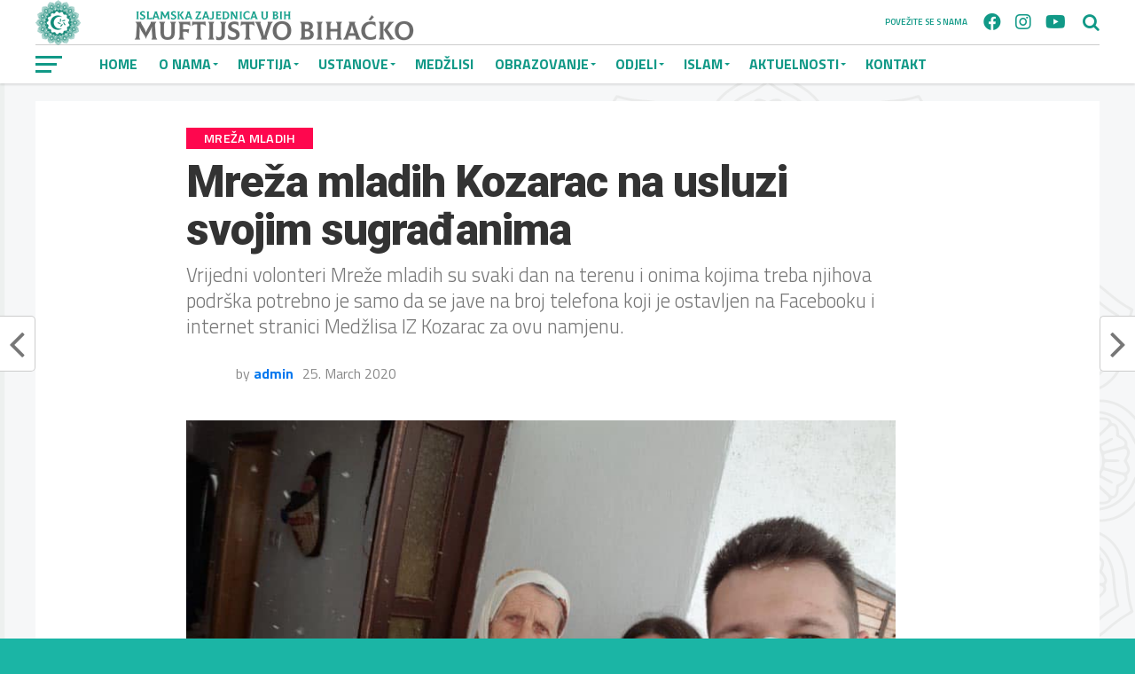

--- FILE ---
content_type: text/html; charset=UTF-8
request_url: https://muftijstvobihacko.ba/mreza-mladih-kozarac-na-usluzi-svojim-sugradanima/
body_size: 105480
content:
<!DOCTYPE html>
<html lang="en-US">
<head>
<!-- /home/muftijst/public_html/wp-content/temp/ -->
<meta charset="UTF-8" >
<meta name="viewport" id="viewport" content="width=device-width, initial-scale=1.0, maximum-scale=1.0, minimum-scale=1.0, user-scalable=no" />
<link rel="pingback" href="https://muftijstvobihacko.ba/xmlrpc.php" />
<meta property="og:image" content="https://muftijstvobihacko.ba/wp-content/uploads/2023/08/MM-Kozarac-pomoc-ugrozenima-korona-0-816x600.jpg" />
<meta name="twitter:image" content="https://muftijstvobihacko.ba/wp-content/uploads/2023/08/MM-Kozarac-pomoc-ugrozenima-korona-0-816x600.jpg" />
<meta property="og:type" content="article" />
<meta property="og:description" content="Vrijedni volonteri Mreže mladih su svaki dan na terenu i onima kojima treba njihova podrška potrebno je samo da se jave na broj telefona koji je ostavljen na Facebooku i internet stranici Medžlisa IZ Kozarac za ovu namjenu." />
<meta name="twitter:card" content="summary_large_image">
<meta name="twitter:url" content="https://muftijstvobihacko.ba/mreza-mladih-kozarac-na-usluzi-svojim-sugradanima/">
<meta name="twitter:title" content="Mreža mladih Kozarac na usluzi svojim sugrađanima">
<meta name="twitter:description" content="Vrijedni volonteri Mreže mladih su svaki dan na terenu i onima kojima treba njihova podrška potrebno je samo da se jave na broj telefona koji je ostavljen na Facebooku i internet stranici Medžlisa IZ Kozarac za ovu namjenu.">
<title>Mreža mladih Kozarac na usluzi svojim sugrađanima &#8211; Muftijstvo bihaćko</title>
<meta name='robots' content='max-image-preview:large' />
<link rel='dns-prefetch' href='//fonts.googleapis.com' />
<link rel="alternate" type="application/rss+xml" title="Muftijstvo bihaćko &raquo; Feed" href="https://muftijstvobihacko.ba/feed/" />
<link rel="alternate" title="oEmbed (JSON)" type="application/json+oembed" href="https://muftijstvobihacko.ba/wp-json/oembed/1.0/embed?url=https%3A%2F%2Fmuftijstvobihacko.ba%2Fmreza-mladih-kozarac-na-usluzi-svojim-sugradanima%2F" />
<link rel="alternate" title="oEmbed (XML)" type="text/xml+oembed" href="https://muftijstvobihacko.ba/wp-json/oembed/1.0/embed?url=https%3A%2F%2Fmuftijstvobihacko.ba%2Fmreza-mladih-kozarac-na-usluzi-svojim-sugradanima%2F&#038;format=xml" />
<style id='wp-img-auto-sizes-contain-inline-css' type='text/css'>
img:is([sizes=auto i],[sizes^="auto," i]){contain-intrinsic-size:3000px 1500px}
/*# sourceURL=wp-img-auto-sizes-contain-inline-css */
</style>
<style id='wp-emoji-styles-inline-css' type='text/css'>

	img.wp-smiley, img.emoji {
		display: inline !important;
		border: none !important;
		box-shadow: none !important;
		height: 1em !important;
		width: 1em !important;
		margin: 0 0.07em !important;
		vertical-align: -0.1em !important;
		background: none !important;
		padding: 0 !important;
	}
/*# sourceURL=wp-emoji-styles-inline-css */
</style>
<style id='wp-block-library-inline-css' type='text/css'>
:root{--wp-block-synced-color:#7a00df;--wp-block-synced-color--rgb:122,0,223;--wp-bound-block-color:var(--wp-block-synced-color);--wp-editor-canvas-background:#ddd;--wp-admin-theme-color:#007cba;--wp-admin-theme-color--rgb:0,124,186;--wp-admin-theme-color-darker-10:#006ba1;--wp-admin-theme-color-darker-10--rgb:0,107,160.5;--wp-admin-theme-color-darker-20:#005a87;--wp-admin-theme-color-darker-20--rgb:0,90,135;--wp-admin-border-width-focus:2px}@media (min-resolution:192dpi){:root{--wp-admin-border-width-focus:1.5px}}.wp-element-button{cursor:pointer}:root .has-very-light-gray-background-color{background-color:#eee}:root .has-very-dark-gray-background-color{background-color:#313131}:root .has-very-light-gray-color{color:#eee}:root .has-very-dark-gray-color{color:#313131}:root .has-vivid-green-cyan-to-vivid-cyan-blue-gradient-background{background:linear-gradient(135deg,#00d084,#0693e3)}:root .has-purple-crush-gradient-background{background:linear-gradient(135deg,#34e2e4,#4721fb 50%,#ab1dfe)}:root .has-hazy-dawn-gradient-background{background:linear-gradient(135deg,#faaca8,#dad0ec)}:root .has-subdued-olive-gradient-background{background:linear-gradient(135deg,#fafae1,#67a671)}:root .has-atomic-cream-gradient-background{background:linear-gradient(135deg,#fdd79a,#004a59)}:root .has-nightshade-gradient-background{background:linear-gradient(135deg,#330968,#31cdcf)}:root .has-midnight-gradient-background{background:linear-gradient(135deg,#020381,#2874fc)}:root{--wp--preset--font-size--normal:16px;--wp--preset--font-size--huge:42px}.has-regular-font-size{font-size:1em}.has-larger-font-size{font-size:2.625em}.has-normal-font-size{font-size:var(--wp--preset--font-size--normal)}.has-huge-font-size{font-size:var(--wp--preset--font-size--huge)}.has-text-align-center{text-align:center}.has-text-align-left{text-align:left}.has-text-align-right{text-align:right}.has-fit-text{white-space:nowrap!important}#end-resizable-editor-section{display:none}.aligncenter{clear:both}.items-justified-left{justify-content:flex-start}.items-justified-center{justify-content:center}.items-justified-right{justify-content:flex-end}.items-justified-space-between{justify-content:space-between}.screen-reader-text{border:0;clip-path:inset(50%);height:1px;margin:-1px;overflow:hidden;padding:0;position:absolute;width:1px;word-wrap:normal!important}.screen-reader-text:focus{background-color:#ddd;clip-path:none;color:#444;display:block;font-size:1em;height:auto;left:5px;line-height:normal;padding:15px 23px 14px;text-decoration:none;top:5px;width:auto;z-index:100000}html :where(.has-border-color){border-style:solid}html :where([style*=border-top-color]){border-top-style:solid}html :where([style*=border-right-color]){border-right-style:solid}html :where([style*=border-bottom-color]){border-bottom-style:solid}html :where([style*=border-left-color]){border-left-style:solid}html :where([style*=border-width]){border-style:solid}html :where([style*=border-top-width]){border-top-style:solid}html :where([style*=border-right-width]){border-right-style:solid}html :where([style*=border-bottom-width]){border-bottom-style:solid}html :where([style*=border-left-width]){border-left-style:solid}html :where(img[class*=wp-image-]){height:auto;max-width:100%}:where(figure){margin:0 0 1em}html :where(.is-position-sticky){--wp-admin--admin-bar--position-offset:var(--wp-admin--admin-bar--height,0px)}@media screen and (max-width:600px){html :where(.is-position-sticky){--wp-admin--admin-bar--position-offset:0px}}

/*# sourceURL=wp-block-library-inline-css */
</style><style id='global-styles-inline-css' type='text/css'>
:root{--wp--preset--aspect-ratio--square: 1;--wp--preset--aspect-ratio--4-3: 4/3;--wp--preset--aspect-ratio--3-4: 3/4;--wp--preset--aspect-ratio--3-2: 3/2;--wp--preset--aspect-ratio--2-3: 2/3;--wp--preset--aspect-ratio--16-9: 16/9;--wp--preset--aspect-ratio--9-16: 9/16;--wp--preset--color--black: #000000;--wp--preset--color--cyan-bluish-gray: #abb8c3;--wp--preset--color--white: #ffffff;--wp--preset--color--pale-pink: #f78da7;--wp--preset--color--vivid-red: #cf2e2e;--wp--preset--color--luminous-vivid-orange: #ff6900;--wp--preset--color--luminous-vivid-amber: #fcb900;--wp--preset--color--light-green-cyan: #7bdcb5;--wp--preset--color--vivid-green-cyan: #00d084;--wp--preset--color--pale-cyan-blue: #8ed1fc;--wp--preset--color--vivid-cyan-blue: #0693e3;--wp--preset--color--vivid-purple: #9b51e0;--wp--preset--gradient--vivid-cyan-blue-to-vivid-purple: linear-gradient(135deg,rgb(6,147,227) 0%,rgb(155,81,224) 100%);--wp--preset--gradient--light-green-cyan-to-vivid-green-cyan: linear-gradient(135deg,rgb(122,220,180) 0%,rgb(0,208,130) 100%);--wp--preset--gradient--luminous-vivid-amber-to-luminous-vivid-orange: linear-gradient(135deg,rgb(252,185,0) 0%,rgb(255,105,0) 100%);--wp--preset--gradient--luminous-vivid-orange-to-vivid-red: linear-gradient(135deg,rgb(255,105,0) 0%,rgb(207,46,46) 100%);--wp--preset--gradient--very-light-gray-to-cyan-bluish-gray: linear-gradient(135deg,rgb(238,238,238) 0%,rgb(169,184,195) 100%);--wp--preset--gradient--cool-to-warm-spectrum: linear-gradient(135deg,rgb(74,234,220) 0%,rgb(151,120,209) 20%,rgb(207,42,186) 40%,rgb(238,44,130) 60%,rgb(251,105,98) 80%,rgb(254,248,76) 100%);--wp--preset--gradient--blush-light-purple: linear-gradient(135deg,rgb(255,206,236) 0%,rgb(152,150,240) 100%);--wp--preset--gradient--blush-bordeaux: linear-gradient(135deg,rgb(254,205,165) 0%,rgb(254,45,45) 50%,rgb(107,0,62) 100%);--wp--preset--gradient--luminous-dusk: linear-gradient(135deg,rgb(255,203,112) 0%,rgb(199,81,192) 50%,rgb(65,88,208) 100%);--wp--preset--gradient--pale-ocean: linear-gradient(135deg,rgb(255,245,203) 0%,rgb(182,227,212) 50%,rgb(51,167,181) 100%);--wp--preset--gradient--electric-grass: linear-gradient(135deg,rgb(202,248,128) 0%,rgb(113,206,126) 100%);--wp--preset--gradient--midnight: linear-gradient(135deg,rgb(2,3,129) 0%,rgb(40,116,252) 100%);--wp--preset--font-size--small: 13px;--wp--preset--font-size--medium: 20px;--wp--preset--font-size--large: 36px;--wp--preset--font-size--x-large: 42px;--wp--preset--spacing--20: 0.44rem;--wp--preset--spacing--30: 0.67rem;--wp--preset--spacing--40: 1rem;--wp--preset--spacing--50: 1.5rem;--wp--preset--spacing--60: 2.25rem;--wp--preset--spacing--70: 3.38rem;--wp--preset--spacing--80: 5.06rem;--wp--preset--shadow--natural: 6px 6px 9px rgba(0, 0, 0, 0.2);--wp--preset--shadow--deep: 12px 12px 50px rgba(0, 0, 0, 0.4);--wp--preset--shadow--sharp: 6px 6px 0px rgba(0, 0, 0, 0.2);--wp--preset--shadow--outlined: 6px 6px 0px -3px rgb(255, 255, 255), 6px 6px rgb(0, 0, 0);--wp--preset--shadow--crisp: 6px 6px 0px rgb(0, 0, 0);}:where(.is-layout-flex){gap: 0.5em;}:where(.is-layout-grid){gap: 0.5em;}body .is-layout-flex{display: flex;}.is-layout-flex{flex-wrap: wrap;align-items: center;}.is-layout-flex > :is(*, div){margin: 0;}body .is-layout-grid{display: grid;}.is-layout-grid > :is(*, div){margin: 0;}:where(.wp-block-columns.is-layout-flex){gap: 2em;}:where(.wp-block-columns.is-layout-grid){gap: 2em;}:where(.wp-block-post-template.is-layout-flex){gap: 1.25em;}:where(.wp-block-post-template.is-layout-grid){gap: 1.25em;}.has-black-color{color: var(--wp--preset--color--black) !important;}.has-cyan-bluish-gray-color{color: var(--wp--preset--color--cyan-bluish-gray) !important;}.has-white-color{color: var(--wp--preset--color--white) !important;}.has-pale-pink-color{color: var(--wp--preset--color--pale-pink) !important;}.has-vivid-red-color{color: var(--wp--preset--color--vivid-red) !important;}.has-luminous-vivid-orange-color{color: var(--wp--preset--color--luminous-vivid-orange) !important;}.has-luminous-vivid-amber-color{color: var(--wp--preset--color--luminous-vivid-amber) !important;}.has-light-green-cyan-color{color: var(--wp--preset--color--light-green-cyan) !important;}.has-vivid-green-cyan-color{color: var(--wp--preset--color--vivid-green-cyan) !important;}.has-pale-cyan-blue-color{color: var(--wp--preset--color--pale-cyan-blue) !important;}.has-vivid-cyan-blue-color{color: var(--wp--preset--color--vivid-cyan-blue) !important;}.has-vivid-purple-color{color: var(--wp--preset--color--vivid-purple) !important;}.has-black-background-color{background-color: var(--wp--preset--color--black) !important;}.has-cyan-bluish-gray-background-color{background-color: var(--wp--preset--color--cyan-bluish-gray) !important;}.has-white-background-color{background-color: var(--wp--preset--color--white) !important;}.has-pale-pink-background-color{background-color: var(--wp--preset--color--pale-pink) !important;}.has-vivid-red-background-color{background-color: var(--wp--preset--color--vivid-red) !important;}.has-luminous-vivid-orange-background-color{background-color: var(--wp--preset--color--luminous-vivid-orange) !important;}.has-luminous-vivid-amber-background-color{background-color: var(--wp--preset--color--luminous-vivid-amber) !important;}.has-light-green-cyan-background-color{background-color: var(--wp--preset--color--light-green-cyan) !important;}.has-vivid-green-cyan-background-color{background-color: var(--wp--preset--color--vivid-green-cyan) !important;}.has-pale-cyan-blue-background-color{background-color: var(--wp--preset--color--pale-cyan-blue) !important;}.has-vivid-cyan-blue-background-color{background-color: var(--wp--preset--color--vivid-cyan-blue) !important;}.has-vivid-purple-background-color{background-color: var(--wp--preset--color--vivid-purple) !important;}.has-black-border-color{border-color: var(--wp--preset--color--black) !important;}.has-cyan-bluish-gray-border-color{border-color: var(--wp--preset--color--cyan-bluish-gray) !important;}.has-white-border-color{border-color: var(--wp--preset--color--white) !important;}.has-pale-pink-border-color{border-color: var(--wp--preset--color--pale-pink) !important;}.has-vivid-red-border-color{border-color: var(--wp--preset--color--vivid-red) !important;}.has-luminous-vivid-orange-border-color{border-color: var(--wp--preset--color--luminous-vivid-orange) !important;}.has-luminous-vivid-amber-border-color{border-color: var(--wp--preset--color--luminous-vivid-amber) !important;}.has-light-green-cyan-border-color{border-color: var(--wp--preset--color--light-green-cyan) !important;}.has-vivid-green-cyan-border-color{border-color: var(--wp--preset--color--vivid-green-cyan) !important;}.has-pale-cyan-blue-border-color{border-color: var(--wp--preset--color--pale-cyan-blue) !important;}.has-vivid-cyan-blue-border-color{border-color: var(--wp--preset--color--vivid-cyan-blue) !important;}.has-vivid-purple-border-color{border-color: var(--wp--preset--color--vivid-purple) !important;}.has-vivid-cyan-blue-to-vivid-purple-gradient-background{background: var(--wp--preset--gradient--vivid-cyan-blue-to-vivid-purple) !important;}.has-light-green-cyan-to-vivid-green-cyan-gradient-background{background: var(--wp--preset--gradient--light-green-cyan-to-vivid-green-cyan) !important;}.has-luminous-vivid-amber-to-luminous-vivid-orange-gradient-background{background: var(--wp--preset--gradient--luminous-vivid-amber-to-luminous-vivid-orange) !important;}.has-luminous-vivid-orange-to-vivid-red-gradient-background{background: var(--wp--preset--gradient--luminous-vivid-orange-to-vivid-red) !important;}.has-very-light-gray-to-cyan-bluish-gray-gradient-background{background: var(--wp--preset--gradient--very-light-gray-to-cyan-bluish-gray) !important;}.has-cool-to-warm-spectrum-gradient-background{background: var(--wp--preset--gradient--cool-to-warm-spectrum) !important;}.has-blush-light-purple-gradient-background{background: var(--wp--preset--gradient--blush-light-purple) !important;}.has-blush-bordeaux-gradient-background{background: var(--wp--preset--gradient--blush-bordeaux) !important;}.has-luminous-dusk-gradient-background{background: var(--wp--preset--gradient--luminous-dusk) !important;}.has-pale-ocean-gradient-background{background: var(--wp--preset--gradient--pale-ocean) !important;}.has-electric-grass-gradient-background{background: var(--wp--preset--gradient--electric-grass) !important;}.has-midnight-gradient-background{background: var(--wp--preset--gradient--midnight) !important;}.has-small-font-size{font-size: var(--wp--preset--font-size--small) !important;}.has-medium-font-size{font-size: var(--wp--preset--font-size--medium) !important;}.has-large-font-size{font-size: var(--wp--preset--font-size--large) !important;}.has-x-large-font-size{font-size: var(--wp--preset--font-size--x-large) !important;}
/*# sourceURL=global-styles-inline-css */
</style>

<style id='classic-theme-styles-inline-css' type='text/css'>
/*! This file is auto-generated */
.wp-block-button__link{color:#fff;background-color:#32373c;border-radius:9999px;box-shadow:none;text-decoration:none;padding:calc(.667em + 2px) calc(1.333em + 2px);font-size:1.125em}.wp-block-file__button{background:#32373c;color:#fff;text-decoration:none}
/*# sourceURL=/wp-includes/css/classic-themes.min.css */
</style>
<link rel='stylesheet' id='blockslider-preview-style-css' href='https://muftijstvobihacko.ba/wp-content/plugins/block-slider/css/slider-preview.css?ver=latest_new' type='text/css' media='all' />
<link rel='stylesheet' id='font-awesome-css' href='https://muftijstvobihacko.ba/wp-content/plugins/contact-information-widget//fonts/font-awesome.css?ver=6.9' type='text/css' media='all' />
<link rel='stylesheet' id='style-css' href='https://muftijstvobihacko.ba/wp-content/plugins/contact-information-widget//style.css?ver=6.9' type='text/css' media='all' />
<link rel='stylesheet' id='owl.carousel-css' href='https://muftijstvobihacko.ba/wp-content/plugins/tc-logo-slider/vendors/owl-carousel-2/assets/owl.carousel.css?ver=6.9' type='text/css' media='all' />
<link rel='stylesheet' id='tcls-css' href='https://muftijstvobihacko.ba/wp-content/plugins/tc-logo-slider/assets/css/tcls.css?ver=6.9' type='text/css' media='all' />
<link rel='stylesheet' id='wpsm_team_b-font-awesome-front-css' href='https://muftijstvobihacko.ba/wp-content/plugins/team-builder/assets/css/font-awesome/css/font-awesome.min.css?ver=6.9' type='text/css' media='all' />
<link rel='stylesheet' id='wpsm_team_b_bootstrap-front-css' href='https://muftijstvobihacko.ba/wp-content/plugins/team-builder/assets/css/bootstrap-front.css?ver=6.9' type='text/css' media='all' />
<link rel='stylesheet' id='wpsm_team_b_team-css' href='https://muftijstvobihacko.ba/wp-content/plugins/team-builder/assets/css/team.css?ver=6.9' type='text/css' media='all' />
<link rel='stylesheet' id='wpsm_team_b_owl_carousel_min_css-css' href='https://muftijstvobihacko.ba/wp-content/plugins/team-builder/assets/css/owl.carousel.min.css?ver=6.9' type='text/css' media='all' />
<link rel='stylesheet' id='wpbaw-public-style-css' href='https://muftijstvobihacko.ba/wp-content/plugins/wp-blog-and-widgets/assets/css/wpbaw-public.css?ver=2.6.6' type='text/css' media='all' />
<link rel='stylesheet' id='mvp-custom-style-css' href='https://muftijstvobihacko.ba/wp-content/themes/the-league/style.css?ver=6.9' type='text/css' media='all' />
<style id='mvp-custom-style-inline-css' type='text/css'>


#mvp-wallpaper {
	background: url() no-repeat 50% 0;
	}

a,
a:visited,
.post-info-name a,
ul.mvp-author-info-list li.mvp-author-info-name span a,
.woocommerce .woocommerce-breadcrumb a {
	color: #0077ee;
	}

#mvp-comments-button a,
#mvp-comments-button span.mvp-comment-but-text,
a.mvp-inf-more-but,
.sp-template a,
.sp-data-table a {
	color: #0077ee !important;
	}

#mvp-comments-button a:hover,
#mvp-comments-button span.mvp-comment-but-text:hover,
a.mvp-inf-more-but:hover {
	border: 1px solid #0077ee;
	color: #0077ee !important;
	}

a:hover,
.mvp-feat4-sub-text h2 a:hover,
span.mvp-widget-head-link a,
.mvp-widget-list-text1 h2 a:hover,
.mvp-blog-story-text h2 a:hover,
.mvp-side-tab-text h2 a:hover,
.mvp-more-post-text h2 a:hover,
span.mvp-blog-story-author a,
.woocommerce .woocommerce-breadcrumb a:hover,
#mvp-side-wrap a:hover,
.mvp-post-info-top h3 a:hover,
#mvp-side-wrap .mvp-widget-feat-text h3 a:hover,
.mvp-widget-author-text h3 a:hover,
#mvp-side-wrap .mvp-widget-author-text h3 a:hover,
.mvp-feat5-text h2 a:hover {
	color: #fe074e !important;
	}

#mvp-main-nav-wrap,
#mvp-fly-wrap,
ul.mvp-fly-soc-list li a:hover {
	background: #ffffff;
	}

ul.mvp-fly-soc-list li a {
	color: #ffffff !important;
	}

#mvp-nav-menu ul li a,
span.mvp-nav-soc-head,
span.mvp-nav-search-but,
span.mvp-nav-soc-but,
nav.mvp-fly-nav-menu ul li.menu-item-has-children:after,
nav.mvp-fly-nav-menu ul li.menu-item-has-children.tog-minus:after,
nav.mvp-fly-nav-menu ul li a,
span.mvp-fly-soc-head {
	color: #119987;
	}

ul.mvp-fly-soc-list li a:hover {
	color: #119987 !important;
	}

.mvp-fly-but-wrap span,
ul.mvp-fly-soc-list li a {
	background: #119987;
	}

ul.mvp-fly-soc-list li a:hover {
	border: 2px solid #119987;
	}

#mvp-nav-menu ul li.menu-item-has-children ul.sub-menu li a:after,
#mvp-nav-menu ul li.menu-item-has-children ul.sub-menu li ul.sub-menu li a:after,
#mvp-nav-menu ul li.menu-item-has-children ul.sub-menu li ul.sub-menu li ul.sub-menu li a:after,
#mvp-nav-menu ul li.menu-item-has-children ul.mvp-mega-list li a:after,
#mvp-nav-menu ul li.menu-item-has-children a:after {
	border-color: #119987 transparent transparent transparent;
	}

#mvp-nav-menu ul li:hover a,
span.mvp-nav-search-but:hover,
span.mvp-nav-soc-but:hover,
#mvp-nav-menu ul li ul.mvp-mega-list li a:hover,
nav.mvp-fly-nav-menu ul li a:hover {
	color: #fe074e !important;
	}

#mvp-nav-menu ul li:hover a {
	border-bottom: 1px solid #fe074e;
	}

.mvp-fly-but-wrap:hover span {
	background: #fe074e;
	}

#mvp-nav-menu ul li.menu-item-has-children:hover a:after {
	border-color: #fe074e transparent transparent transparent !important;
	}

ul.mvp-score-list li:hover {
	border: 1px solid #fe074e;
	}

.es-nav span:hover a,
ul.mvp-side-tab-list li span.mvp-side-tab-head i {
	color: #fe074e;
	}

span.mvp-feat1-cat,
.mvp-vid-box-wrap,
span.mvp-post-cat,
.mvp-prev-next-text a,
.mvp-prev-next-text a:visited,
.mvp-prev-next-text a:hover,
.mvp-mob-soc-share-but,
.mvp-scores-status,
.sportspress h1.mvp-post-title .sp-player-number {
	background: #fe074e;
	}

.sp-table-caption {
	background: #fe074e !important;
	}

.woocommerce .star-rating span:before,
.woocommerce-message:before,
.woocommerce-info:before,
.woocommerce-message:before {
	color: #fe074e;
	}

.woocommerce .widget_price_filter .ui-slider .ui-slider-range,
.woocommerce .widget_price_filter .ui-slider .ui-slider-handle,
.woocommerce span.onsale,
.woocommerce #respond input#submit.alt,
.woocommerce a.button.alt,
.woocommerce button.button.alt,
.woocommerce input.button.alt,
.woocommerce #respond input#submit.alt:hover,
.woocommerce a.button.alt:hover,
.woocommerce button.button.alt:hover,
.woocommerce input.button.alt:hover {
	background-color: #fe074e;
	}

span.mvp-sec-head,
.mvp-authors-name {
	border-bottom: 1px solid #fe074e;
	}

.woocommerce-error,
.woocommerce-info,
.woocommerce-message {
	border-top-color: #fe074e;
	}

#mvp-nav-menu ul li a,
nav.mvp-fly-nav-menu ul li a,
#mvp-foot-nav ul.menu li a,
#mvp-foot-menu ul.menu li a {
	font-family: 'Titillium Web', sans-serif;
	}

body,
.mvp-feat1-text p,
.mvp-feat4-main-text p,
.mvp-feat2-main-text p,
.mvp-feat3-main-text p,
.mvp-feat4-sub-text p,
.mvp-widget-list-text1 p,
.mvp-blog-story-text p,
.mvp-blog-story-info,
span.mvp-post-excerpt,
ul.mvp-author-info-list li.mvp-author-info-name p,
ul.mvp-author-info-list li.mvp-author-info-name span,
.mvp-post-date,
span.mvp-feat-caption,
span.mvp-feat-caption-wide,
#mvp-content-main p,
#mvp-author-box-text p,
.mvp-more-post-text p,
#mvp-404 p,
#mvp-foot-copy,
#searchform input,
span.mvp-author-page-desc,
#woo-content p,
.mvp-search-text p,
#comments .c p,
.mvp-widget-feat-text p,
.mvp-feat5-text p {
	font-family: 'Titillium Web', sans-serif;
	}

span.mvp-nav-soc-head,
.mvp-score-status p,
.mvp-score-teams p,
.mvp-scores-status p,
.mvp-scores-teams p,
ul.mvp-feat2-list li h3,
.mvp-feat4-sub-text h3,
.mvp-widget-head-wrap h4,
span.mvp-widget-head-link,
.mvp-widget-list-text1 h3,
.mvp-blog-story-text h3,
ul.mvp-side-tab-list li span.mvp-side-tab-head,
.mvp-side-tab-text h3,
span.mvp-post-cat,
.mvp-post-tags,
span.mvp-author-box-name,
#mvp-comments-button a,
#mvp-comments-button span.mvp-comment-but-text,
span.mvp-sec-head,
a.mvp-inf-more-but,
.pagination span, .pagination a,
.woocommerce ul.product_list_widget span.product-title,
.woocommerce ul.product_list_widget li a,
.woocommerce #reviews #comments ol.commentlist li .comment-text p.meta,
.woocommerce .related h2,
.woocommerce div.product .woocommerce-tabs .panel h2,
.woocommerce div.product .product_title,
#mvp-content-main h1,
#mvp-content-main h2,
#mvp-content-main h3,
#mvp-content-main h4,
#mvp-content-main h5,
#mvp-content-main h6,
#woo-content h1.page-title,
.woocommerce .woocommerce-breadcrumb,
.mvp-authors-name,
#respond #submit,
.comment-reply a,
#cancel-comment-reply-link,
span.mvp-feat1-cat,
span.mvp-post-info-date,
.mvp-widget-feat-text h3,
.mvp-widget-author-text h3 a,
.sp-table-caption {
	font-family: 'Titillium Web', sans-serif !important;
	}

.mvp-feat1-text h2,
.mvp-feat1-text h2.mvp-stand-title,
.mvp-feat4-main-text h2,
.mvp-feat4-main-text h2.mvp-stand-title,
.mvp-feat1-sub-text h2,
.mvp-feat2-main-text h2,
.mvp-feat2-sub-text h2,
ul.mvp-feat2-list li h2,
.mvp-feat3-main-text h2,
.mvp-feat3-sub-text h2,
.mvp-feat4-sub-text h2 a,
.mvp-widget-list-text1 h2 a,
.mvp-blog-story-text h2 a,
.mvp-side-tab-text h2 a,
#mvp-content-main blockquote p,
.mvp-more-post-text h2 a,
h2.mvp-authors-latest a,
.mvp-widget-feat-text h2 a,
.mvp-widget-author-text h2 a,
.mvp-feat5-text h2 a,
.mvp-scores-title h2 a {
	font-family: 'Roboto Condensed', sans-serif;
	}

h1.mvp-post-title,
.mvp-cat-head h1,
#mvp-404 h1,
h1.mvp-author-top-head,
#woo-content h1.page-title,
.woocommerce div.product .product_title,
.woocommerce ul.products li.product h3 {
	font-family: 'Roboto', sans-serif;
	}

	

	.mvp-nav-links {
		display: none;
		}
		

	.mvp-post-content-out,
	.mvp-post-content-in {
		margin-right: 0 !important;
		}
	#mvp-post-content {
		text-align: center;
		}
	.mvp-content-box {
		margin: 0 auto;
		max-width: 800px;
		position: relative;
		text-align: left;
		}
		

	.single #mvp-foot-wrap {
		padding-bottom: 70px;
		}
		
/*# sourceURL=mvp-custom-style-inline-css */
</style>
<link rel='stylesheet' id='mvp-reset-css' href='https://muftijstvobihacko.ba/wp-content/themes/the-league/css/reset.css?ver=6.9' type='text/css' media='all' />
<link rel='stylesheet' id='fontawesome-css' href='https://muftijstvobihacko.ba/wp-content/themes/the-league/font-awesome/css/all.css?ver=6.9' type='text/css' media='all' />
<link rel='stylesheet' id='mvp-fonts-css' href='//fonts.googleapis.com/css?family=Advent+Pro%3A700%7CRoboto%3A300%2C400%2C500%2C700%2C900%7COswald%3A300%2C400%2C700%7CLato%3A300%2C400%2C700%7CWork+Sans%3A200%2C300%2C400%2C500%2C600%2C700%2C800%2C900%7COpen+Sans%3A400%2C700%2C800%7CRoboto+Condensed%3A100%2C200%2C300%2C400%2C500%2C600%2C700%2C800%2C900%7CRoboto%3A100%2C200%2C300%2C400%2C500%2C600%2C700%2C800%2C900%7CTitillium+Web%3A100%2C200%2C300%2C400%2C500%2C600%2C700%2C800%2C900%7CTitillium+Web%3A100%2C200%2C300%2C400%2C500%2C600%2C700%2C800%2C900%7CTitillium+Web%3A100%2C200%2C300%2C400%2C500%2C600%2C700%2C800%2C900&#038;subset=latin,latin-ext,cyrillic,cyrillic-ext,greek-ext,greek,vietnamese' type='text/css' media='all' />
<link rel='stylesheet' id='mvp-media-queries-css' href='https://muftijstvobihacko.ba/wp-content/themes/the-league/css/media-queries.css?ver=6.9' type='text/css' media='all' />
<script type="text/javascript" src="https://muftijstvobihacko.ba/wp-includes/js/jquery/jquery.min.js?ver=3.7.1" id="jquery-core-js"></script>
<script type="text/javascript" src="https://muftijstvobihacko.ba/wp-includes/js/jquery/jquery-migrate.min.js?ver=3.4.1" id="jquery-migrate-js"></script>
<script type="text/javascript" src="https://muftijstvobihacko.ba/wp-content/plugins/team-builder/assets/js/owl.carousel.min.js?ver=6.9" id="wpsm_team_b_owl_carousel_min_js-js"></script>
<script type="text/javascript" id="wpm-6310-ajax-script-js-extra">
/* <![CDATA[ */
var my_ajax_object = {"ajax_url":"https://muftijstvobihacko.ba/wp-admin/admin-ajax.php"};
//# sourceURL=wpm-6310-ajax-script-js-extra
/* ]]> */
</script>
<script type="text/javascript" src="https://muftijstvobihacko.ba/wp-content/plugins/team-showcase-supreme/assets/js/ajaxdata.js?ver=6.9" id="wpm-6310-ajax-script-js"></script>
<link rel="https://api.w.org/" href="https://muftijstvobihacko.ba/wp-json/" /><link rel="alternate" title="JSON" type="application/json" href="https://muftijstvobihacko.ba/wp-json/wp/v2/posts/1597" /><link rel="EditURI" type="application/rsd+xml" title="RSD" href="https://muftijstvobihacko.ba/xmlrpc.php?rsd" />
<meta name="generator" content="WordPress 6.9" />
<link rel="canonical" href="https://muftijstvobihacko.ba/mreza-mladih-kozarac-na-usluzi-svojim-sugradanima/" />
<link rel='shortlink' href='https://muftijstvobihacko.ba/?p=1597' />
<style type="text/css" id="custom-background-css">
body.custom-background { background-color: #1bb5a5; background-image: url("https://muftijstvobihacko.ba/wp-content/uploads/2023/08/Untitled-1-01-01.png"); background-position: left top; background-size: auto; background-repeat: repeat; background-attachment: fixed; }
</style>
	<link rel="icon" href="https://muftijstvobihacko.ba/wp-content/uploads/2023/08/cropped-Logo-Muftijstva-Recovered-32x32.png" sizes="32x32" />
<link rel="icon" href="https://muftijstvobihacko.ba/wp-content/uploads/2023/08/cropped-Logo-Muftijstva-Recovered-192x192.png" sizes="192x192" />
<link rel="apple-touch-icon" href="https://muftijstvobihacko.ba/wp-content/uploads/2023/08/cropped-Logo-Muftijstva-Recovered-180x180.png" />
<meta name="msapplication-TileImage" content="https://muftijstvobihacko.ba/wp-content/uploads/2023/08/cropped-Logo-Muftijstva-Recovered-270x270.png" />
		<style type="text/css" id="wp-custom-css">
			}
ul.mvp-widget-feat-list{
	display:flex;
	flex-wrap: wrap;
}

ul.mvp-feat2-sub-text{
        display:flex;
	flex-wrap: wrap;
}
.mvp-feat3-main-text, .mvp-feat3-sub-text, .mvp-feat1-text, .mvp-feat1-sub-text, .mvp-feat2-main-text, .mvp-feat2-sub-text {
    padding: 0px 4.1666666666% 15px;
    width: 100%;
}
.mvp-feat2-sub-text {
    padding: 0px 5.5555555555% 20px;
    position: absolute;
    left: 0;
    bottom: 0;
    width: 100%;
}
ul.mvp-fly-soc-list li a {
    -webkit-border-radius: 50%;
    -moz-border-radius: 50%;
    -ms-border-radius: 50%;
    -o-border-radius: 50%;
    border-radius: 50%;
    display: inline-block;
    font-size: 12px;
    line-height: 0.4;
    margin-left: 2px;
    padding-top: 10px;
    text-align: center;
    -webkit-transition: background .25s;
    -moz-transition: background .25s;
    -ms-transition: background .25s;
    -o-transition: background .25s;
    transition: background .25s;
    width: 32px;
    height: 22px;
}
ul.mvp-foot-soc-list li a {
}
ul.mvp-foot-soc-list li a {
    -webkit-border-radius: 0%;
    border-radius: 0%;
    color: #087b50 !important;
    font-size: 38px;
    line-height: 0;
    margin-left: 10px;
    padding-top: 10px;
    text-align: center;
    width: 50px;
    height: 31px;
}
ul.mvp-foot-soc-list li a {
    border: solid transparent!important;
    font-size: 30;
@media screen and (max-width: 479px)
.mvp-feat3-main-text h2, .mvp-feat1-text h2, .mvp-feat2-main-text h2, .mvp-feat4-main-text h2 {
    font-size: 1.6rem;
}
		</style>
		<link rel='stylesheet' id='glg-photobox-style-css' href='https://muftijstvobihacko.ba/wp-content/plugins/gallery-lightbox-slider/css/photobox/photobox.min.css?ver=1.0.0.41' type='text/css' media='' />
<link rel='stylesheet' id='logo-slider-wp-font-css' href='https://muftijstvobihacko.ba/wp-content/plugins/logo-slider-wp/public/assets/css/font-awesome.min.css?ver=1.0.0' type='text/css' media='all' />
<link rel='stylesheet' id='logo-slider-wp-swiper-css-css' href='https://muftijstvobihacko.ba/wp-content/plugins/logo-slider-wp/public/assets/libs/swiper/swiper-bundle.min.css?ver=1.0.0' type='text/css' media='all' />
<link rel='stylesheet' id='lgx-logo-slider-style-css' href='https://muftijstvobihacko.ba/wp-content/plugins/logo-slider-wp/public/assets/css/logo-slider-wp-public.min.css?ver=1.0.0' type='text/css' media='all' />
<style id='lgx-logo-slider-style-inline-css' type='text/css'>
#lgx_logo_slider_app_622 .lgx_logo_slider{
    
        background-attachment: initial;
        background-size: cover;
        width:100%;
    } #lgx_logo_slider_app_622 .lgx_app_inner {
    
        padding: 0px 0 0px;
        margin: 0px 0 0px;
    }#lgx_logo_slider_app_622 .lgx_app_header_title{
        font-size: 42px;
        color:#010101;
        font-weight: 500;
        margin-bottom: 10px;
    } #lgx_logo_slider_app_622 .lgx_app_header_subtitle{
        font-size: 16px;
        color:#888888;
        font-weight: 400;
        margin-bottom: 35px;
    }#lgx_logo_slider_app_622 .lgx_app_item .lgx_app_item_title  {
        color: #111111;
        font-size: 20px;
        font-weight: 600;
        margin-bottom: 0px;
    }#lgx_logo_slider_app_622 .lgx_app_item .lgx_app_item_desc  {
        font-size: 20px;
        color: #555555;
        font-weight: 400;
         margin-bottom: 0px;
    }#lgx_logo_slider_app_622 .lgx_app_item .lgx_app_item_figure .lgx_app_item_img {
    
    
    }#lgx_logo_slider_app_622 .lgx_app_item .lgx_app_item_inner:hover .lgx_app_item_figure .lgx_app_item_img{
        transition: background-color 0.5s ease;
    
    }#lgx_logo_slider_app_622 .lgx_app_item .lgx_app_item_inner  {
    
    
        padding: 0px;
        margin: 0px;
       
    } #lgx_logo_slider_app_622 .lgx_app_item .lgx_app_item_inner:hover  {
    
    

    } 
#lgx_logo_slider_app_622 .lgx_logo_carousel .lgx_lsw_pagination .swiper-pagination-bullet{
        background: #869791;
        opacity: 1;
    } #lgx_logo_slider_app_622 .lgx_logo_carousel .lgx_lsw_pagination .swiper-pagination-bullet-active{
        background: #222b30;
    }#lgx_logo_slider_app_622 .lgx_logo_carousel .lgx_lsw_pagination .swiper-pagination-bullet-active-main{
        background: #222b30;
    }#lgx_logo_slider_app_622 .lgx_logo_carousel .lgx_lsw_nav_button{
        color: #ffffff;
        background-color: #222b30;
        font-size: 22px;
        width: 30px;
        height: 30px;
        padding: 0px;
    border: 1px solid #161E54;
        border-radius: 4px;
    }
    #lgx_logo_slider_app_622 .lgx_logo_carousel .lgx_lsw_nav_button:hover{
        border-color: #88E0EF;
     
    }
    #lgx_logo_slider_app_622 .lgx_app_item .lgx_app_item_img  {
    max-width:100%;
    max-height:100%;
    object-fit: scale-down;       
}
/*# sourceURL=lgx-logo-slider-style-inline-css */
</style>
</head>
<body data-rsssl=1 class="wp-singular post-template-default single single-post postid-1597 single-format-gallery custom-background wp-embed-responsive wp-theme-the-league">
	<div id="mvp-fly-wrap">
	<div id="mvp-fly-menu-top" class="left relative">
		<div class="mvp-fly-top-out left relative">
			<div class="mvp-fly-top-in">
				<div id="mvp-fly-logo" class="left relative">
											<a href="https://muftijstvobihacko.ba/"><img src="https://muftijstvobihacko.ba/wp-content/themes/the-league/images/logos/logo-nav.png" alt="Muftijstvo bihaćko" data-rjs="2" /></a>
									</div><!--mvp-fly-logo-->
			</div><!--mvp-fly-top-in-->
			<div class="mvp-fly-but-wrap mvp-fly-but-menu mvp-fly-but-click">
				<span></span>
				<span></span>
				<span></span>
				<span></span>
			</div><!--mvp-fly-but-wrap-->
		</div><!--mvp-fly-top-out-->
	</div><!--mvp-fly-menu-top-->
	<div id="mvp-fly-menu-wrap">
		<nav class="mvp-fly-nav-menu left relative">
			<div class="menu-main-menu-container"><ul id="menu-main-menu" class="menu"><li id="menu-item-3522" class="menu-item menu-item-type-post_type menu-item-object-page menu-item-home menu-item-3522"><a href="https://muftijstvobihacko.ba/">Home</a></li>
<li id="menu-item-275" class="menu-item menu-item-type-post_type menu-item-object-page menu-item-has-children menu-item-275"><a href="https://muftijstvobihacko.ba/o-nama/">O nama</a>
<ul class="sub-menu">
	<li id="menu-item-3638" class="menu-item menu-item-type-post_type menu-item-object-post menu-item-3638"><a href="https://muftijstvobihacko.ba/islamska-zajednica-u-bih/">Islamska zajednica u BiH</a></li>
	<li id="menu-item-277" class="menu-item menu-item-type-post_type menu-item-object-post menu-item-277"><a href="https://muftijstvobihacko.ba/muftijstvo/">Muftijstvo</a></li>
	<li id="menu-item-249" class="menu-item menu-item-type-post_type menu-item-object-post menu-item-249"><a href="https://muftijstvobihacko.ba/sluzbe/">Službe</a></li>
</ul>
</li>
<li id="menu-item-367" class="menu-item menu-item-type-custom menu-item-object-custom menu-item-has-children menu-item-367"><a href="#">Muftija</a>
<ul class="sub-menu">
	<li id="menu-item-368" class="menu-item menu-item-type-post_type menu-item-object-post menu-item-368"><a href="https://muftijstvobihacko.ba/357/">Biografija</a></li>
	<li id="menu-item-369" class="menu-item menu-item-type-taxonomy menu-item-object-category menu-item-369"><a href="https://muftijstvobihacko.ba/category/muftija/aktivnosti/">Aktivnosti</a></li>
	<li id="menu-item-370" class="menu-item menu-item-type-taxonomy menu-item-object-category menu-item-370"><a href="https://muftijstvobihacko.ba/category/muftija/muftija-muftija/">Iz medija</a></li>
	<li id="menu-item-3645" class="menu-item menu-item-type-taxonomy menu-item-object-category menu-item-3645"><a href="https://muftijstvobihacko.ba/category/muftija/strucni-radovi/">Stručni radovi</a></li>
</ul>
</li>
<li id="menu-item-372" class="menu-item menu-item-type-custom menu-item-object-custom menu-item-has-children menu-item-372"><a href="#">Ustanove</a>
<ul class="sub-menu">
	<li id="menu-item-381" class="menu-item menu-item-type-post_type menu-item-object-post menu-item-381"><a href="https://muftijstvobihacko.ba/islamski-pedagoski-fakultet-u-bihacu/">Islamski pedagoški fakultet u Bihaću</a></li>
	<li id="menu-item-382" class="menu-item menu-item-type-post_type menu-item-object-post menu-item-382"><a href="https://muftijstvobihacko.ba/medresa-reis-dzemaludin-ef-causevic-cazin/">Medresa “Reis Džemaludin-ef. Čaušević” Cazin</a></li>
</ul>
</li>
<li id="menu-item-399" class="menu-item menu-item-type-post_type menu-item-object-post menu-item-399"><a href="https://muftijstvobihacko.ba/medzlisi-muftijstva-bihackog/">Medžlisi</a></li>
<li id="menu-item-400" class="menu-item menu-item-type-custom menu-item-object-custom menu-item-has-children menu-item-400"><a href="#">Obrazovanje</a>
<ul class="sub-menu">
	<li id="menu-item-3634" class="menu-item menu-item-type-post_type menu-item-object-post menu-item-3634"><a href="https://muftijstvobihacko.ba/mekteb/">Mekteb</a></li>
	<li id="menu-item-3670" class="menu-item menu-item-type-post_type menu-item-object-post menu-item-3670"><a href="https://muftijstvobihacko.ba/islamska-vjeronauka/">Vjeronauka</a></li>
</ul>
</li>
<li id="menu-item-412" class="menu-item menu-item-type-custom menu-item-object-custom menu-item-has-children menu-item-412"><a href="#">Odjeli</a>
<ul class="sub-menu">
	<li id="menu-item-415" class="menu-item menu-item-type-post_type menu-item-object-post menu-item-415"><a href="https://muftijstvobihacko.ba/udruzenje-ilmijje/">Udruženje Ilmijje</a></li>
	<li id="menu-item-414" class="menu-item menu-item-type-post_type menu-item-object-post menu-item-414"><a href="https://muftijstvobihacko.ba/odjel-za-brak-i-porodicu/">Odjel za brak i porodicu</a></li>
	<li id="menu-item-413" class="menu-item menu-item-type-post_type menu-item-object-post menu-item-413"><a href="https://muftijstvobihacko.ba/mreza-mladih/">Mreža mladih</a></li>
	<li id="menu-item-1508" class="menu-item menu-item-type-post_type menu-item-object-post menu-item-1508"><a href="https://muftijstvobihacko.ba/odjel-za-saradnju-sa-nvo/">Odjel za saradnju sa NVO</a></li>
</ul>
</li>
<li id="menu-item-421" class="menu-item menu-item-type-custom menu-item-object-custom menu-item-has-children menu-item-421"><a href="#">Islam</a>
<ul class="sub-menu">
	<li id="menu-item-422" class="menu-item menu-item-type-taxonomy menu-item-object-category menu-item-422"><a href="https://muftijstvobihacko.ba/category/islam/hutbe/">Hutbe</a></li>
	<li id="menu-item-423" class="menu-item menu-item-type-taxonomy menu-item-object-category menu-item-423"><a href="https://muftijstvobihacko.ba/category/islam/tekstovi/">Tekstovi</a></li>
	<li id="menu-item-10269" class="menu-item menu-item-type-taxonomy menu-item-object-category menu-item-has-children menu-item-10269"><a href="https://muftijstvobihacko.ba/category/islam/naucni-skupovi/">Naučni skupovi</a>
	<ul class="sub-menu">
		<li id="menu-item-10278" class="menu-item menu-item-type-taxonomy menu-item-object-category menu-item-10278"><a href="https://muftijstvobihacko.ba/category/islam/naucni-skupovi/reis-dzemaludin-ef-causevic-zivot-i-djelo/">Reis Džemaludin-ef. Čaušević &#8211; život i djelo</a></li>
	</ul>
</li>
</ul>
</li>
<li id="menu-item-424" class="menu-item menu-item-type-custom menu-item-object-custom menu-item-has-children menu-item-424"><a href="#">Aktuelnosti</a>
<ul class="sub-menu">
	<li id="menu-item-426" class="menu-item menu-item-type-taxonomy menu-item-object-category menu-item-426"><a href="https://muftijstvobihacko.ba/category/islamska-zajednica/">Islamska zajednica</a></li>
	<li id="menu-item-427" class="menu-item menu-item-type-taxonomy menu-item-object-category menu-item-427"><a href="https://muftijstvobihacko.ba/category/aktuelnosti/">Muftijstvo bihaćko</a></li>
	<li id="menu-item-429" class="menu-item menu-item-type-taxonomy menu-item-object-category menu-item-429"><a href="https://muftijstvobihacko.ba/category/aktuelnosti-2/">Aktuelnosti</a></li>
	<li id="menu-item-1533" class="menu-item menu-item-type-taxonomy menu-item-object-category current-post-ancestor menu-item-1533"><a href="https://muftijstvobihacko.ba/category/odjeli/">Odjeli</a></li>
	<li id="menu-item-425" class="menu-item menu-item-type-taxonomy menu-item-object-category menu-item-425"><a href="https://muftijstvobihacko.ba/category/genocid-u-prijedoru/">Genocid u Prijedoru</a></li>
	<li id="menu-item-428" class="menu-item menu-item-type-taxonomy menu-item-object-category menu-item-428"><a href="https://muftijstvobihacko.ba/category/aktuelnosti-2/musalla/">Musalla</a></li>
	<li id="menu-item-9506" class="menu-item menu-item-type-taxonomy menu-item-object-category menu-item-9506"><a href="https://muftijstvobihacko.ba/category/aktuelnosti-2/slobodarski-dani/">Slobodarski dani</a></li>
</ul>
</li>
<li id="menu-item-482" class="menu-item menu-item-type-post_type menu-item-object-page menu-item-482"><a href="https://muftijstvobihacko.ba/kontakt/">Kontakt</a></li>
</ul></div>		</nav>
	</div><!--mvp-fly-menu-wrap-->
	<div id="mvp-fly-soc-wrap">
		<span class="mvp-fly-soc-head">Povežite se s nama</span>
		<ul class="mvp-fly-soc-list left relative">
							<li><a href="https://www.facebook.com/bihackomuftijstvo/" target="_blank" class="fab fa-facebook-f"></a></li>
																<li><a href="https://www.instagram.com/muftijstvo_bihacko/" target="_blank" class="fab fa-instagram"></a></li>
													<li><a href="https://www.youtube.com/@muftijstvobihacko6978" target="_blank" class="fab fa-youtube"></a></li>
											</ul>
	</div><!--mvp-fly-soc-wrap-->
</div><!--mvp-fly-wrap-->				<div id="mvp-site" class="left relative">
		<div id="mvp-search-wrap">
			<div id="mvp-search-box">
				<form method="get" id="searchform" action="https://muftijstvobihacko.ba/">
	<input type="text" name="s" id="s" value="Search" onfocus='if (this.value == "Search") { this.value = ""; }' onblur='if (this.value == "") { this.value = "Search"; }' />
	<input type="hidden" id="searchsubmit" value="Search" />
</form>			</div><!--mvp-search-box-->
			<div class="mvp-search-but-wrap mvp-search-click">
				<span></span>
				<span></span>
			</div><!--mvp-search-but-wrap-->
		</div><!--mvp-search-wrap-->
		<Header id="mvp-top-head-wrap">
													<nav id="mvp-main-nav-wrap">
				<div id="mvp-top-nav-wrap" class="left relative">
					<div class="mvp-main-box-cont">
						<div id="mvp-top-nav-cont" class="left relative">
							<div class="mvp-top-nav-right-out relative">
								<div class="mvp-top-nav-right-in">
									<div id="mvp-top-nav-left" class="left relative">
										<div class="mvp-top-nav-left-out relative">
											<div class="mvp-top-nav-menu-but left relative">
												<div class="mvp-fly-but-wrap mvp-fly-but-click left relative">
													<span></span>
													<span></span>
													<span></span>
													<span></span>
												</div><!--mvp-fly-but-wrap-->
											</div><!--mvp-top-nav-menu-but-->
											<div class="mvp-top-nav-left-in">
												<div id="mvp-top-nav-logo" class="left relative" itemscope itemtype="http://schema.org/Organization">
																											<a itemprop="url" href="https://muftijstvobihacko.ba/"><img itemprop="logo" src="https://muftijstvobihacko.ba/wp-content/themes/the-league/images/logos/logo-nav.png" alt="Muftijstvo bihaćko" data-rjs="2" /></a>
																																								<h2 class="mvp-logo-title">Muftijstvo bihaćko</h2>
																									</div><!--mvp-top-nav-logo-->
																							</div><!--mvp-top-nav-left-in-->
										</div><!--mvp-top-nav-left-out-->
									</div><!--mvp-top-nav-left-->
								</div><!--mvp-top-nav-right-in-->
								<div id="mvp-top-nav-right" class="right relative">
																		<div id="mvp-top-nav-soc" class="left relative">
																					<a href="https://www.youtube.com/@muftijstvobihacko6978" target="_blank"><span class="mvp-nav-soc-but fab fa-youtube"></span></a>
																															<a href="https://www.instagram.com/muftijstvo_bihacko/" target="_blank"><span class="mvp-nav-soc-but fab fa-instagram"></span></a>
																																									<a href="https://www.facebook.com/bihackomuftijstvo/" target="_blank"><span class="mvp-nav-soc-but fab fa-facebook-f"></span></a>
																				<span class="mvp-nav-soc-head">Povežite se s nama</span>
									</div><!--mvp-top-nav-soc-->
																		<span class="mvp-nav-search-but fa fa-search fa-2 mvp-search-click"></span>
								</div><!--mvp-top-nav-right-->
							</div><!--mvp-top-nav-right-out-->
						</div><!--mvp-top-nav-cont-->
					</div><!--mvp-main-box-cont-->
				</div><!--mvp-top-nav-wrap-->
				<div id="mvp-bot-nav-wrap" class="left relative">
					<div class="mvp-main-box-cont">
						<div id="mvp-bot-nav-cont" class="left">
							<div class="mvp-bot-nav-out">
								<div class="mvp-fly-but-wrap mvp-fly-but-click left relative">
									<span></span>
									<span></span>
									<span></span>
									<span></span>
								</div><!--mvp-fly-but-wrap-->
								<div class="mvp-bot-nav-in">
									<div id="mvp-nav-menu" class="left">
										<div class="menu-main-menu-container"><ul id="menu-main-menu-1" class="menu"><li class="menu-item menu-item-type-post_type menu-item-object-page menu-item-home menu-item-3522"><a href="https://muftijstvobihacko.ba/">Home</a></li>
<li class="menu-item menu-item-type-post_type menu-item-object-page menu-item-has-children menu-item-275"><a href="https://muftijstvobihacko.ba/o-nama/">O nama</a>
<ul class="sub-menu">
	<li class="menu-item menu-item-type-post_type menu-item-object-post menu-item-3638"><a href="https://muftijstvobihacko.ba/islamska-zajednica-u-bih/">Islamska zajednica u BiH</a></li>
	<li class="menu-item menu-item-type-post_type menu-item-object-post menu-item-277"><a href="https://muftijstvobihacko.ba/muftijstvo/">Muftijstvo</a></li>
	<li class="menu-item menu-item-type-post_type menu-item-object-post menu-item-249"><a href="https://muftijstvobihacko.ba/sluzbe/">Službe</a></li>
</ul>
</li>
<li class="menu-item menu-item-type-custom menu-item-object-custom menu-item-has-children menu-item-367"><a href="#">Muftija</a>
<ul class="sub-menu">
	<li class="menu-item menu-item-type-post_type menu-item-object-post menu-item-368"><a href="https://muftijstvobihacko.ba/357/">Biografija</a></li>
	<li class="menu-item menu-item-type-taxonomy menu-item-object-category menu-item-369"><a href="https://muftijstvobihacko.ba/category/muftija/aktivnosti/">Aktivnosti</a></li>
	<li class="menu-item menu-item-type-taxonomy menu-item-object-category menu-item-370"><a href="https://muftijstvobihacko.ba/category/muftija/muftija-muftija/">Iz medija</a></li>
	<li class="menu-item menu-item-type-taxonomy menu-item-object-category menu-item-3645"><a href="https://muftijstvobihacko.ba/category/muftija/strucni-radovi/">Stručni radovi</a></li>
</ul>
</li>
<li class="menu-item menu-item-type-custom menu-item-object-custom menu-item-has-children menu-item-372"><a href="#">Ustanove</a>
<ul class="sub-menu">
	<li class="menu-item menu-item-type-post_type menu-item-object-post menu-item-381"><a href="https://muftijstvobihacko.ba/islamski-pedagoski-fakultet-u-bihacu/">Islamski pedagoški fakultet u Bihaću</a></li>
	<li class="menu-item menu-item-type-post_type menu-item-object-post menu-item-382"><a href="https://muftijstvobihacko.ba/medresa-reis-dzemaludin-ef-causevic-cazin/">Medresa “Reis Džemaludin-ef. Čaušević” Cazin</a></li>
</ul>
</li>
<li class="menu-item menu-item-type-post_type menu-item-object-post menu-item-399"><a href="https://muftijstvobihacko.ba/medzlisi-muftijstva-bihackog/">Medžlisi</a></li>
<li class="menu-item menu-item-type-custom menu-item-object-custom menu-item-has-children menu-item-400"><a href="#">Obrazovanje</a>
<ul class="sub-menu">
	<li class="menu-item menu-item-type-post_type menu-item-object-post menu-item-3634"><a href="https://muftijstvobihacko.ba/mekteb/">Mekteb</a></li>
	<li class="menu-item menu-item-type-post_type menu-item-object-post menu-item-3670"><a href="https://muftijstvobihacko.ba/islamska-vjeronauka/">Vjeronauka</a></li>
</ul>
</li>
<li class="menu-item menu-item-type-custom menu-item-object-custom menu-item-has-children menu-item-412"><a href="#">Odjeli</a>
<ul class="sub-menu">
	<li class="menu-item menu-item-type-post_type menu-item-object-post menu-item-415"><a href="https://muftijstvobihacko.ba/udruzenje-ilmijje/">Udruženje Ilmijje</a></li>
	<li class="menu-item menu-item-type-post_type menu-item-object-post menu-item-414"><a href="https://muftijstvobihacko.ba/odjel-za-brak-i-porodicu/">Odjel za brak i porodicu</a></li>
	<li class="menu-item menu-item-type-post_type menu-item-object-post menu-item-413"><a href="https://muftijstvobihacko.ba/mreza-mladih/">Mreža mladih</a></li>
	<li class="menu-item menu-item-type-post_type menu-item-object-post menu-item-1508"><a href="https://muftijstvobihacko.ba/odjel-za-saradnju-sa-nvo/">Odjel za saradnju sa NVO</a></li>
</ul>
</li>
<li class="menu-item menu-item-type-custom menu-item-object-custom menu-item-has-children menu-item-421"><a href="#">Islam</a>
<ul class="sub-menu">
	<li class="menu-item menu-item-type-taxonomy menu-item-object-category menu-item-422"><a href="https://muftijstvobihacko.ba/category/islam/hutbe/">Hutbe</a></li>
	<li class="menu-item menu-item-type-taxonomy menu-item-object-category menu-item-423"><a href="https://muftijstvobihacko.ba/category/islam/tekstovi/">Tekstovi</a></li>
	<li class="menu-item menu-item-type-taxonomy menu-item-object-category menu-item-has-children menu-item-10269"><a href="https://muftijstvobihacko.ba/category/islam/naucni-skupovi/">Naučni skupovi</a>
	<ul class="sub-menu">
		<li class="menu-item menu-item-type-taxonomy menu-item-object-category menu-item-10278"><a href="https://muftijstvobihacko.ba/category/islam/naucni-skupovi/reis-dzemaludin-ef-causevic-zivot-i-djelo/">Reis Džemaludin-ef. Čaušević &#8211; život i djelo</a></li>
	</ul>
</li>
</ul>
</li>
<li class="menu-item menu-item-type-custom menu-item-object-custom menu-item-has-children menu-item-424"><a href="#">Aktuelnosti</a>
<ul class="sub-menu">
	<li class="menu-item menu-item-type-taxonomy menu-item-object-category menu-item-426"><a href="https://muftijstvobihacko.ba/category/islamska-zajednica/">Islamska zajednica</a></li>
	<li class="menu-item menu-item-type-taxonomy menu-item-object-category menu-item-427"><a href="https://muftijstvobihacko.ba/category/aktuelnosti/">Muftijstvo bihaćko</a></li>
	<li class="menu-item menu-item-type-taxonomy menu-item-object-category menu-item-429"><a href="https://muftijstvobihacko.ba/category/aktuelnosti-2/">Aktuelnosti</a></li>
	<li class="menu-item menu-item-type-taxonomy menu-item-object-category current-post-ancestor menu-item-1533"><a href="https://muftijstvobihacko.ba/category/odjeli/">Odjeli</a></li>
	<li class="menu-item menu-item-type-taxonomy menu-item-object-category menu-item-425"><a href="https://muftijstvobihacko.ba/category/genocid-u-prijedoru/">Genocid u Prijedoru</a></li>
	<li class="menu-item menu-item-type-taxonomy menu-item-object-category menu-item-428"><a href="https://muftijstvobihacko.ba/category/aktuelnosti-2/musalla/">Musalla</a></li>
	<li class="menu-item menu-item-type-taxonomy menu-item-object-category menu-item-9506"><a href="https://muftijstvobihacko.ba/category/aktuelnosti-2/slobodarski-dani/">Slobodarski dani</a></li>
</ul>
</li>
<li class="menu-item menu-item-type-post_type menu-item-object-page menu-item-482"><a href="https://muftijstvobihacko.ba/kontakt/">Kontakt</a></li>
</ul></div>									</div><!--mvp-nav-menu-->
								</div><!--mvp-bot-nav-in-->
							</div><!--mvp-bot-nav-out-->
						</div><!--mvp-bot-nav-cont-->
					</div><!--mvp-main-box-cont-->
				</div><!--mvp-bot-nav-wrap-->
			</nav><!--mvp-main-nav-wrap-->
		</header>
		<main id="mvp-main-wrap" class="left relative">
						<div id="mvp-main-body-wrap" class="left relative">
				<div class="mvp-main-box-cont">
					<div id="mvp-main-body" class="left relative"><article id="mvp-article-wrap" class="post-1597 post type-post status-publish format-gallery has-post-thumbnail hentry category-mreza-mladih post_format-post-format-gallery" itemscope itemtype="http://schema.org/NewsArticle">
		<div class="mvp-sec-pad left relative">
				<meta itemscope itemprop="mainEntityOfPage"  itemType="https://schema.org/WebPage" itemid="https://muftijstvobihacko.ba/mreza-mladih-kozarac-na-usluzi-svojim-sugradanima/"/>
				<div class="mvp-post-content-out relative">
			<div class="mvp-post-content-in">
									<div id="mvp-post-content" class="left relative">
																		<div class="mvp-content-box">
															<div id="mvp-article-head2" class="left relative">
																			<h3 class="mvp-post-cat left"><a class="mvp-post-cat-link" href="https://muftijstvobihacko.ba/category/odjeli/mreza-mladih/"><span class="mvp-post-cat left">Mreža mladih</span></a></h3>
																		<h1 class="mvp-post-title left entry-title" itemprop="headline">Mreža mladih Kozarac na usluzi svojim sugrađanima</h1>
																			<span class="mvp-post-excerpt left"><p>Vrijedni volonteri Mreže mladih su svaki dan na terenu i onima kojima treba njihova podrška potrebno je samo da se jave na broj telefona koji je ostavljen na Facebooku i internet stranici Medžlisa IZ Kozarac za ovu namjenu.</p>
</span>
																												<div class="mvp-author-info-wrap left relative">
											<ul class="mvp-author-info-list left relative">
												<li class="mvp-author-info-thumb">
																									</li>
												<li class="mvp-author-info-name" itemprop="author" itemscope itemtype="https://schema.org/Person">
													<p>by</p> <span class="author-name vcard fn author" itemprop="name"><a href="https://muftijstvobihacko.ba/author/admin/" title="Posts by admin" rel="author">admin</a></span>
												</li>
																								<li class="mvp-author-info-date">
													<span class="mvp-post-date updated"><time class="post-date updated" itemprop="datePublished" datetime="2020-03-25">25. March 2020</time></span>
													<meta itemprop="dateModified" content="2023-08-24"/>
												</li>
											</ul>
										</div><!--mvp-author-info-wrap-->
																	</div><!--mvp-article-head2-->
																																																<div id="mvp-post-feat-img" class="left relative" itemprop="image" itemscope itemtype="https://schema.org/ImageObject">
											<img width="816" height="612" src="https://muftijstvobihacko.ba/wp-content/uploads/2023/08/MM-Kozarac-pomoc-ugrozenima-korona-0.jpg" class="attachment- size- wp-post-image" alt="" decoding="async" fetchpriority="high" srcset="https://muftijstvobihacko.ba/wp-content/uploads/2023/08/MM-Kozarac-pomoc-ugrozenima-korona-0.jpg 816w, https://muftijstvobihacko.ba/wp-content/uploads/2023/08/MM-Kozarac-pomoc-ugrozenima-korona-0-300x225.jpg 300w, https://muftijstvobihacko.ba/wp-content/uploads/2023/08/MM-Kozarac-pomoc-ugrozenima-korona-0-768x576.jpg 768w" sizes="(max-width: 816px) 100vw, 816px" />																						<meta itemprop="url" content="https://muftijstvobihacko.ba/wp-content/uploads/2023/08/MM-Kozarac-pomoc-ugrozenima-korona-0-816x600.jpg">
											<meta itemprop="width" content="816">
											<meta itemprop="height" content="600">
										</div><!--mvp-post-feat-img-->
																																																											<div class="mvp-post-soc-out relative">
														<div id="mvp-post-soc-wrap" class="left relative">
								<ul class="mvp-post-soc-list left relative">
									<a href="#" onclick="window.open('http://www.facebook.com/sharer.php?u=https://muftijstvobihacko.ba/mreza-mladih-kozarac-na-usluzi-svojim-sugradanima/&amp;t=Mreža mladih Kozarac na usluzi svojim sugrađanima', 'facebookShare', 'width=626,height=436'); return false;" title="Share on Facebook">
									<li class="mvp-post-soc-fb">
										<i class="fab fa-facebook-f" aria-hidden="true"></i>
									</li>
									</a>
									<a href="#" onclick="window.open('http://twitter.com/share?text=Mreža mladih Kozarac na usluzi svojim sugrađanima -&amp;url=https://muftijstvobihacko.ba/mreza-mladih-kozarac-na-usluzi-svojim-sugradanima/', 'twitterShare', 'width=626,height=436'); return false;" title="Tweet This Post">
									<li class="mvp-post-soc-twit">
										<i class="fab fa-twitter" aria-hidden="true"></i>
									</li>
									</a>
									<a href="#" onclick="window.open('http://pinterest.com/pin/create/button/?url=https://muftijstvobihacko.ba/mreza-mladih-kozarac-na-usluzi-svojim-sugradanima/&amp;media=https://muftijstvobihacko.ba/wp-content/uploads/2023/08/MM-Kozarac-pomoc-ugrozenima-korona-0-816x600.jpg&amp;description=Mreža mladih Kozarac na usluzi svojim sugrađanima', 'pinterestShare', 'width=750,height=350'); return false;" title="Pin This Post">
									<li class="mvp-post-soc-pin">
										<i class="fab fa-pinterest-p" aria-hidden="true"></i>
									</li>
									</a>
									<a href="mailto:?subject=Mreža mladih Kozarac na usluzi svojim sugrađanima&amp;BODY=I found this article interesting and thought of sharing it with you. Check it out: https://muftijstvobihacko.ba/mreza-mladih-kozarac-na-usluzi-svojim-sugradanima/">
									<li class="mvp-post-soc-email">
										<i class="fas fa-envelope" aria-hidden="true"></i>
									</li>
									</a>
																	</ul>
							</div><!--mvp-post-soc-wrap-->
														<div class="mvp-post-soc-in">
																																<div id="mvp-content-main" class="left relative" itemprop="articleBody">
																		<p style="text-align: justify;">Mreža mladih svih medžlisa Muftijstva bihaćkog je formirala svoje timove koji imaju za cilj da pomognu svim našim građanima koji su u stanju bolesti ili im aktuelne mjere koje su na snazi ne dozvoljavaju kretanje. Jedan takav primjer aktivizma mladih nam dolazi iz Medžlisa IZ Kozarac. Naime, Mreža mladih ovog medžlisa je prije neki dan pokrenula jednu akciju da pomogne ljudima starijim od 65 godina.<span id="more-1597"></span></p>
<p style="text-align: justify;">&#8220;Mreža mladih” MIZ Kozarac će u narednim danima stojati na rasplaganju svim našim džematlijama koji su napunili 65 godina i više, tako što će za njih na njihove kućne adrese donositi ono što oni budu tražili od životnih namirnica, higijenskih artikala i lijekova.&#8221; &#8211; ističe koordinator Mreže mladih Medžlisa IZ Kozarac Ajdin Hrnić.</p>
<p style="text-align: justify;">Oni ističu da je ovo izuzetno potrebna usluga, pogotovo zbog činjenice da je posljednjih dana izuzetno hladno i snijeg konstantno pada. Vrijedni volonteri Mreže mladih su svaki dan na terenu i onima kojima treba njihova podrška potrebno je samo da se jave na broj telefona koji je ostavljen na Facebooku i internet stranici Medžlisa IZ Kozarac za ovu namjenu.</p>
<p style="text-align: justify;">Svakako, pored Kozarca Mreža mladih Bosanski Novi, Bihać, Bužim i mladi drugih medžlisa su se aktivno stavili na raspolaganje svojim sugrađanima i bez ikakvih smetnji se na terenu odvija ova aktivnost, te je svakako pozdravljena od strane onih kojima se pruža ova besplatna usluga, ali i šire javnosti.</p>
																												<section class="mvp-post-gallery-wrap left relative">
											<div class="mvp-post-gallery-top left relative flexslider">
												<ul class="mvp-post-gallery-top-list slides">
																											<li>
    															<img width="816" height="600" src="https://muftijstvobihacko.ba/wp-content/uploads/2023/08/MM-Kozarac-pomoc-ugrozenima-korona-0-816x600.jpg" class="attachment-mvp-post-thumb size-mvp-post-thumb" alt="" decoding="async" />														</li>
																											<li>
    															<img width="960" height="600" src="https://muftijstvobihacko.ba/wp-content/uploads/2023/08/MM-Kozarac-pomoc-ugrozenima-korona-1-960x600.jpg" class="attachment-mvp-post-thumb size-mvp-post-thumb" alt="" decoding="async" loading="lazy" />														</li>
																											<li>
    															<img width="720" height="600" src="https://muftijstvobihacko.ba/wp-content/uploads/2023/08/MM-Kozarac-pomoc-ugrozenima-korona-2-720x600.jpg" class="attachment-mvp-post-thumb size-mvp-post-thumb" alt="" decoding="async" loading="lazy" />														</li>
																									</ul>
											</div><!--mvp-post-gallery-top-->
											<div class="mvp-post-gallery-bot left relative flexslider">
												<ul class="mvp-post-gallery-bot-list slides">
																											<li>
    															<img width="80" height="80" src="https://muftijstvobihacko.ba/wp-content/uploads/2023/08/MM-Kozarac-pomoc-ugrozenima-korona-0-80x80.jpg" class="attachment-mvp-small-thumb size-mvp-small-thumb" alt="" decoding="async" loading="lazy" srcset="https://muftijstvobihacko.ba/wp-content/uploads/2023/08/MM-Kozarac-pomoc-ugrozenima-korona-0-80x80.jpg 80w, https://muftijstvobihacko.ba/wp-content/uploads/2023/08/MM-Kozarac-pomoc-ugrozenima-korona-0-150x150.jpg 150w, https://muftijstvobihacko.ba/wp-content/uploads/2023/08/MM-Kozarac-pomoc-ugrozenima-korona-0-45x45.jpg 45w" sizes="auto, (max-width: 80px) 100vw, 80px" />														</li>
																											<li>
    															<img width="80" height="80" src="https://muftijstvobihacko.ba/wp-content/uploads/2023/08/MM-Kozarac-pomoc-ugrozenima-korona-1-80x80.jpg" class="attachment-mvp-small-thumb size-mvp-small-thumb" alt="" decoding="async" loading="lazy" srcset="https://muftijstvobihacko.ba/wp-content/uploads/2023/08/MM-Kozarac-pomoc-ugrozenima-korona-1-80x80.jpg 80w, https://muftijstvobihacko.ba/wp-content/uploads/2023/08/MM-Kozarac-pomoc-ugrozenima-korona-1-150x150.jpg 150w, https://muftijstvobihacko.ba/wp-content/uploads/2023/08/MM-Kozarac-pomoc-ugrozenima-korona-1-45x45.jpg 45w" sizes="auto, (max-width: 80px) 100vw, 80px" />														</li>
																											<li>
    															<img width="80" height="80" src="https://muftijstvobihacko.ba/wp-content/uploads/2023/08/MM-Kozarac-pomoc-ugrozenima-korona-2-80x80.jpg" class="attachment-mvp-small-thumb size-mvp-small-thumb" alt="" decoding="async" loading="lazy" srcset="https://muftijstvobihacko.ba/wp-content/uploads/2023/08/MM-Kozarac-pomoc-ugrozenima-korona-2-80x80.jpg 80w, https://muftijstvobihacko.ba/wp-content/uploads/2023/08/MM-Kozarac-pomoc-ugrozenima-korona-2-150x150.jpg 150w, https://muftijstvobihacko.ba/wp-content/uploads/2023/08/MM-Kozarac-pomoc-ugrozenima-korona-2-45x45.jpg 45w" sizes="auto, (max-width: 80px) 100vw, 80px" />														</li>
																									</ul>
											</div><!--mvp-post-gallery-bot-->
										</section><!--mvp-post-gallery-wrap-->
																												<div class="mvp-post-tags">
											<span class="mvp-post-tags-header">Related Topics</span><span itemprop="keywords"></span>
										</div><!--mvp-post-tags-->
																		<div class="posts-nav-link">
																			</div><!--posts-nav-link-->
																		<div class="mvp-org-wrap" itemprop="publisher" itemscope itemtype="https://schema.org/Organization">
										<div class="mvp-org-logo" itemprop="logo" itemscope itemtype="https://schema.org/ImageObject">
																							<img src="https://muftijstvobihacko.ba/wp-content/themes/the-league/images/logos/logo-nav.png" alt="Muftijstvo bihaćko" />
												<meta itemprop="url" content="https://muftijstvobihacko.ba/wp-content/themes/the-league/images/logos/logo-nav.png">
																					</div><!--mvp-org-logo-->
										<meta itemprop="name" content="Muftijstvo bihaćko">
									</div><!--mvp-org-wrap-->
								</div><!--mvp-content-main-->
															</div><!--mvp-post-soc-in-->
						</div><!--mvp-post-soc-out-->
						</div><!--mvp-content-box-->
					</div><!--mvp-post-content-->
											</div><!--mvp-post-content-in-->
					</div><!--mvp-post-content-out-->
							<section id="mvp-more-post-wrap" class="left relative">
				<h4 class="mvp-sec-head"><span class="mvp-sec-head">More in Mreža mladih</span></h4>
				<ul class="mvp-more-post-list left relative">
											<li>
															<a href="https://muftijstvobihacko.ba/u-bosanskoj-krupi-odrzana-vecer-kurana-sa-mladim-krajiskim-hafizima/" rel="bookmark">
								<div class="mvp-more-post-img left relative">
									<img width="400" height="240" src="https://muftijstvobihacko.ba/wp-content/uploads/2026/01/a-3-400x240.jpg" class="mvp-reg-img wp-post-image" alt="" decoding="async" loading="lazy" srcset="https://muftijstvobihacko.ba/wp-content/uploads/2026/01/a-3-400x240.jpg 400w, https://muftijstvobihacko.ba/wp-content/uploads/2026/01/a-3-1000x600.jpg 1000w" sizes="auto, (max-width: 400px) 100vw, 400px" />									<img width="80" height="80" src="https://muftijstvobihacko.ba/wp-content/uploads/2026/01/a-3-80x80.jpg" class="mvp-mob-img wp-post-image" alt="" decoding="async" loading="lazy" srcset="https://muftijstvobihacko.ba/wp-content/uploads/2026/01/a-3-80x80.jpg 80w, https://muftijstvobihacko.ba/wp-content/uploads/2026/01/a-3-150x150.jpg 150w" sizes="auto, (max-width: 80px) 100vw, 80px" />																			<div class="mvp-vid-box-wrap">
											<i class="fa fa-camera" aria-hidden="true"></i>
										</div><!--mvp-vid-box-wrap-->
																	</div><!--mvp-more-post-img-->
								</a>
														<div class="mvp-more-post-text left relative">
								<h2><a href="https://muftijstvobihacko.ba/u-bosanskoj-krupi-odrzana-vecer-kurana-sa-mladim-krajiskim-hafizima/" rel="bookmark">U Bosanskoj Krupi održana Večer Kur&#8217;ana sa mladim krajiškim hafizima</a></h2>
								<p>u vremenu brzih rezultata i površnih pristupa, u vremenu u kojem se za sve...</p>
							</div><!--mvp-more-post-text-->
						</li>
											<li>
															<a href="https://muftijstvobihacko.ba/u-bihacu-odrzana-panel-diskusija-o-danu-drzavnosti-i-vrijednostima-zavnobih-a-danas/" rel="bookmark">
								<div class="mvp-more-post-img left relative">
									<img width="400" height="240" src="https://muftijstvobihacko.ba/wp-content/uploads/2025/11/IMG_0171-400x240.jpg" class="mvp-reg-img wp-post-image" alt="" decoding="async" loading="lazy" srcset="https://muftijstvobihacko.ba/wp-content/uploads/2025/11/IMG_0171-400x240.jpg 400w, https://muftijstvobihacko.ba/wp-content/uploads/2025/11/IMG_0171-1000x600.jpg 1000w" sizes="auto, (max-width: 400px) 100vw, 400px" />									<img width="80" height="80" src="https://muftijstvobihacko.ba/wp-content/uploads/2025/11/IMG_0171-80x80.jpg" class="mvp-mob-img wp-post-image" alt="" decoding="async" loading="lazy" srcset="https://muftijstvobihacko.ba/wp-content/uploads/2025/11/IMG_0171-80x80.jpg 80w, https://muftijstvobihacko.ba/wp-content/uploads/2025/11/IMG_0171-150x150.jpg 150w" sizes="auto, (max-width: 80px) 100vw, 80px" />																			<div class="mvp-vid-box-wrap">
											<i class="fa fa-camera" aria-hidden="true"></i>
										</div><!--mvp-vid-box-wrap-->
																	</div><!--mvp-more-post-img-->
								</a>
														<div class="mvp-more-post-text left relative">
								<h2><a href="https://muftijstvobihacko.ba/u-bihacu-odrzana-panel-diskusija-o-danu-drzavnosti-i-vrijednostima-zavnobih-a-danas/" rel="bookmark">U Bihaću održana panel-diskusija o Danu državnosti i vrijednostima ZAVNOBIH-a danas</a></h2>
								<p>Za ovaj narod moramo proizvoditi smisao!</p>
							</div><!--mvp-more-post-text-->
						</li>
											<li>
															<a href="https://muftijstvobihacko.ba/mreza-mladih-muftijstva-bihackog-razgovor-o-danu-drzavnosti-sa-profesorima-alibasicem-i-veladzicem/" rel="bookmark">
								<div class="mvp-more-post-img left relative">
									<img width="400" height="240" src="https://muftijstvobihacko.ba/wp-content/uploads/2025/11/Dan-drzavnosti-naslovna-400x240.png" class="mvp-reg-img wp-post-image" alt="" decoding="async" loading="lazy" />									<img width="80" height="80" src="https://muftijstvobihacko.ba/wp-content/uploads/2025/11/Dan-drzavnosti-naslovna-80x80.png" class="mvp-mob-img wp-post-image" alt="" decoding="async" loading="lazy" srcset="https://muftijstvobihacko.ba/wp-content/uploads/2025/11/Dan-drzavnosti-naslovna-80x80.png 80w, https://muftijstvobihacko.ba/wp-content/uploads/2025/11/Dan-drzavnosti-naslovna-150x150.png 150w" sizes="auto, (max-width: 80px) 100vw, 80px" />																	</div><!--mvp-more-post-img-->
								</a>
														<div class="mvp-more-post-text left relative">
								<h2><a href="https://muftijstvobihacko.ba/mreza-mladih-muftijstva-bihackog-razgovor-o-danu-drzavnosti-sa-profesorima-alibasicem-i-veladzicem/" rel="bookmark">Mreža mladih Muftijstva bihaćkog: Razgovor o Danu državnosti sa profesorima Alibašićem i Veladžićem</a></h2>
								<p>O ovim temama će govoriti prof. dr. Ahmet Alibašić i prof. dr. Nevzet Veladžić</p>
							</div><!--mvp-more-post-text-->
						</li>
											<li>
															<a href="https://muftijstvobihacko.ba/mreza-mladih-medzlisa-iz-kozarac-ucestvovala-u-realizaciji-programskih-sadrzaja-obiljezavanja-mevluda/" rel="bookmark">
								<div class="mvp-more-post-img left relative">
									<img width="400" height="240" src="https://muftijstvobihacko.ba/wp-content/uploads/2025/09/a-3-400x240.jpg" class="mvp-reg-img wp-post-image" alt="" decoding="async" loading="lazy" srcset="https://muftijstvobihacko.ba/wp-content/uploads/2025/09/a-3-400x240.jpg 400w, https://muftijstvobihacko.ba/wp-content/uploads/2025/09/a-3-1000x600.jpg 1000w" sizes="auto, (max-width: 400px) 100vw, 400px" />									<img width="80" height="80" src="https://muftijstvobihacko.ba/wp-content/uploads/2025/09/a-3-80x80.jpg" class="mvp-mob-img wp-post-image" alt="" decoding="async" loading="lazy" srcset="https://muftijstvobihacko.ba/wp-content/uploads/2025/09/a-3-80x80.jpg 80w, https://muftijstvobihacko.ba/wp-content/uploads/2025/09/a-3-150x150.jpg 150w" sizes="auto, (max-width: 80px) 100vw, 80px" />																			<div class="mvp-vid-box-wrap">
											<i class="fa fa-camera" aria-hidden="true"></i>
										</div><!--mvp-vid-box-wrap-->
																	</div><!--mvp-more-post-img-->
								</a>
														<div class="mvp-more-post-text left relative">
								<h2><a href="https://muftijstvobihacko.ba/mreza-mladih-medzlisa-iz-kozarac-ucestvovala-u-realizaciji-programskih-sadrzaja-obiljezavanja-mevluda/" rel="bookmark">Mreža mladih Medžlisa IZ Kozarac učestvovala u realizaciji programskih sadržaja obilježavanja mevluda</a></h2>
								<p>Te su naglasili da im jedna od najdražih upravo ova, kada sudjeluju u obilježavanju...</p>
							</div><!--mvp-more-post-text-->
						</li>
									</ul>
			</section><!--mvp-more-post-wrap-->
											<div id="mvp-prev-next-wrap">
									<div id="mvp-prev-post-wrap">
						<div id="mvp-prev-post-arrow" class="relative">
							<span class="fa fa-angle-left" aria-hidden="true"></span>
						</div><!--mvp-prev-post-arrow-->
						<div class="mvp-prev-next-text">
							<a href="https://muftijstvobihacko.ba/mreza-mladih-muftijstva-bihackog-na-usluzi-gradanima/" rel="prev">Mreža mladih Muftijstva bihaćkog na usluzi građanima</a>						</div><!--mvp-prev-post-text-->
					</div><!--mvp-prev-post-wrap-->
													<div id="mvp-next-post-wrap">
						<div id="mvp-next-post-arrow" class="relative">
							<span class="fa fa-angle-right" aria-hidden="true"></span>
						</div><!--mvp-prev-post-arrow-->
						<div class="mvp-prev-next-text">
							<a href="https://muftijstvobihacko.ba/clanovi-mreze-mladih-kozarac-u-akciji-ciscenja-lets-do-it-ocistimo-zemlju-za-1-dan/" rel="next">Članovi Mreže mladih Kozarac u akciji čišćenja “Let’s Do It – očistimo zemlju za 1 dan”</a>						</div><!--mvp-prev-next-text-->
					</div><!--mvp-next-post-wrap-->
							</div><!--mvp-prev-next-wrap-->
					</div><!--mvp-sec-pad-->
</article><!--mvp-article-wrap-->
				</div><!--mvp-main-body-->
			</div><!--mvp-main-box-cont-->
		</div><!--mvp-main-body-wrap-->
	</main><!--mvp-main-wrap-->
			<div id="mvp-foot-ad-wrap" class="left relative">
			<div class="mvp-main-box-cont">
				<style type="text/css">
    #lgx_lsw_preloader_622 {
        display: flex;
        align-items: center;
        justify-content: center;
        text-align: center;
        background: #ffffff;
        z-index: 9999;
        position: absolute;
        left: 0;
        top: 0;
        height: 100%;
        width: 100%;
    }
</style><div id="lgx_logo_slider_app_622" class="lgx_logo_slider_app">

    <div id="lgx_lsw_preloader_622"" class="lgx_lsw_preloader"> <img src="https://muftijstvobihacko.ba/wp-content/plugins/logo-slider-wp/public/assets/img/loader.gif" /></div>
    <div class="lgx_logo_slider lgx_logo_slider_free">
        <div class="lgx_app_inner lgx_app_layout_carousel">
            <div class="lgx_app_container-fluid">

                
                <div id="lgx_app_content_wrap_622224" class="lgx_app_content_wrapper  swiper lgx_logo_carousel"   data-effect="slide"  data-infinite="true"  data-speed="450"  data-autoplay="true"  data-delay="1500"  data-pause="false"  data-space="10"  data-nav="false"  data-pagination="false"  data-height="false"  data-move="true"  data-wheel="false"  data-simulate="true"  data-grab="false"  data-dynamic="false"  data-bullets_no="1"  data-item_mobile="2"  data-item_tablet="3"  data-item_desk="4"  data-item_large="5"  data-lazy="false"    >

                    
                    <div class="lgx_app_item_row   swiper-wrapper "  >
                        <div class="lgx_app_item  swiper-slide lgx_app_hover_effect_none">
    <div class="lgx_app_item_inner " >
    
                    <div class="lgx_app_item_figure lgx_img_hover_anim__default">
                <a class="lgx_app_item_link"    href="https://www.islamskazajednica.ba/"  target="_self" >
                    <img class="lgx_app_item_img" src="https://muftijstvobihacko.ba/wp-content/uploads/2023/08/Islamska-zajednica_crop_300x80-01.png"  alt="" />
                </a>
            </div> <!--//.FIGURE -->
        
        <div class="lgx_app_item_info">
                                </div>

        
    </div>
</div><div class="lgx_app_item  swiper-slide lgx_app_hover_effect_none">
    <div class="lgx_app_item_inner " >
    
                    <div class="lgx_app_item_figure lgx_img_hover_anim__default">
                <a class="lgx_app_item_link"    href="https://islam.ba"  target="_self" >
                    <img class="lgx_app_item_img" src="https://muftijstvobihacko.ba/wp-content/uploads/2023/08/Islam.ba-01.png"  alt="" />
                </a>
            </div> <!--//.FIGURE -->
        
        <div class="lgx_app_item_info">
                                </div>

        
    </div>
</div><div class="lgx_app_item  swiper-slide lgx_app_hover_effect_none">
    <div class="lgx_app_item_inner " >
    
                    <div class="lgx_app_item_figure lgx_img_hover_anim__default">
                <a class="lgx_app_item_link"    href="https://vakuf.ba"  target="_self" >
                    <img class="lgx_app_item_img" src="https://muftijstvobihacko.ba/wp-content/uploads/2023/08/Islamska-zajednica_crop_300x80-01-01.png"  alt="" />
                </a>
            </div> <!--//.FIGURE -->
        
        <div class="lgx_app_item_info">
                                </div>

        
    </div>
</div><div class="lgx_app_item  swiper-slide lgx_app_hover_effect_none">
    <div class="lgx_app_item_inner " >
    
                    <div class="lgx_app_item_figure lgx_img_hover_anim__default">
                <a class="lgx_app_item_link"    href="https://mediacentar.net"  target="_self" >
                    <img class="lgx_app_item_img" src="https://muftijstvobihacko.ba/wp-content/uploads/2023/08/Media-centar_crop_300x80-01.png"  alt="" />
                </a>
            </div> <!--//.FIGURE -->
        
        <div class="lgx_app_item_info">
                                </div>

        
    </div>
</div><div class="lgx_app_item  swiper-slide lgx_app_hover_effect_none">
    <div class="lgx_app_item_inner " >
    
                    <div class="lgx_app_item_figure lgx_img_hover_anim__default">
                <a class="lgx_app_item_link"    href="https://www.bosnianexperience.com/"  target="_self" >
                    <img class="lgx_app_item_img" src="https://muftijstvobihacko.ba/wp-content/uploads/2023/08/Pod-nebom-01_crop_300x80-01.png"  alt="" />
                </a>
            </div> <!--//.FIGURE -->
        
        <div class="lgx_app_item_info">
                                </div>

        
    </div>
</div>                    </div> <!--//.APP CONTENT INNER END-->

                    
                    
                </div> <!-- //.CONTENT WRAP END-->

            </div><!--//.APP CONTAINER END-->
        </div> <!--//.INNER END-->
    </div> <!-- APP CONTAINER END -->

</div> <!--//.APP END-->			</div><!--mvp-main-box-cont-->
		</div><!--mvp-foot-ad-wrap-->
		<footer id="mvp-foot-wrap" class="left relative">
		<div id="mvp-foot-top" class="left relative">
			<div class="mvp-main-box-cont">
				<div id="mvp-foot-logo" class="left relative">
											<a href="https://muftijstvobihacko.ba/"><img src="https://muftijstvobihacko.ba/wp-content/themes/the-league/images/logos/logo-foot.png" alt="Muftijstvo bihaćko" data-rjs="2" /></a>
									</div><!--mvp-foot-logo-->
				<div id="mvp-foot-soc" class="left relative">
					<ul class="mvp-foot-soc-list left relative">
														<li><a href="https://www.facebook.com/bihackomuftijstvo/" target="_blank" class="fab fa-facebook-f"></a></li>
																															<li><a href="https://www.instagram.com/muftijstvo_bihacko/" target="_blank" class="fab fa-instagram"></a></li>
																									<li><a href="https://www.youtube.com/@muftijstvobihacko6978" target="_blank" class="fab fa-youtube"></a></li>
																							</ul>
				</div><!--mvp-foot-soc-->
			</div><!--mvp-main-box-cont-->
		</div><!--mvp-foot-top-->
		<div id="mvp-foot-bot" class="left relative">
			<div id="mvp-foot-menu-wrap" class="left relative">
				<div class="mvp-main-box-cont">
					<div id="mvp-foot-menu" class="left relative">
						<div class="menu-main-menu-container"><ul id="menu-main-menu-2" class="menu"><li class="menu-item menu-item-type-post_type menu-item-object-page menu-item-home menu-item-3522"><a href="https://muftijstvobihacko.ba/">Home</a></li>
<li class="menu-item menu-item-type-post_type menu-item-object-page menu-item-has-children menu-item-275"><a href="https://muftijstvobihacko.ba/o-nama/">O nama</a>
<ul class="sub-menu">
	<li class="menu-item menu-item-type-post_type menu-item-object-post menu-item-3638"><a href="https://muftijstvobihacko.ba/islamska-zajednica-u-bih/">Islamska zajednica u BiH</a></li>
	<li class="menu-item menu-item-type-post_type menu-item-object-post menu-item-277"><a href="https://muftijstvobihacko.ba/muftijstvo/">Muftijstvo</a></li>
	<li class="menu-item menu-item-type-post_type menu-item-object-post menu-item-249"><a href="https://muftijstvobihacko.ba/sluzbe/">Službe</a></li>
</ul>
</li>
<li class="menu-item menu-item-type-custom menu-item-object-custom menu-item-has-children menu-item-367"><a href="#">Muftija</a>
<ul class="sub-menu">
	<li class="menu-item menu-item-type-post_type menu-item-object-post menu-item-368"><a href="https://muftijstvobihacko.ba/357/">Biografija</a></li>
	<li class="menu-item menu-item-type-taxonomy menu-item-object-category menu-item-369"><a href="https://muftijstvobihacko.ba/category/muftija/aktivnosti/">Aktivnosti</a></li>
	<li class="menu-item menu-item-type-taxonomy menu-item-object-category menu-item-370"><a href="https://muftijstvobihacko.ba/category/muftija/muftija-muftija/">Iz medija</a></li>
	<li class="menu-item menu-item-type-taxonomy menu-item-object-category menu-item-3645"><a href="https://muftijstvobihacko.ba/category/muftija/strucni-radovi/">Stručni radovi</a></li>
</ul>
</li>
<li class="menu-item menu-item-type-custom menu-item-object-custom menu-item-has-children menu-item-372"><a href="#">Ustanove</a>
<ul class="sub-menu">
	<li class="menu-item menu-item-type-post_type menu-item-object-post menu-item-381"><a href="https://muftijstvobihacko.ba/islamski-pedagoski-fakultet-u-bihacu/">Islamski pedagoški fakultet u Bihaću</a></li>
	<li class="menu-item menu-item-type-post_type menu-item-object-post menu-item-382"><a href="https://muftijstvobihacko.ba/medresa-reis-dzemaludin-ef-causevic-cazin/">Medresa “Reis Džemaludin-ef. Čaušević” Cazin</a></li>
</ul>
</li>
<li class="menu-item menu-item-type-post_type menu-item-object-post menu-item-399"><a href="https://muftijstvobihacko.ba/medzlisi-muftijstva-bihackog/">Medžlisi</a></li>
<li class="menu-item menu-item-type-custom menu-item-object-custom menu-item-has-children menu-item-400"><a href="#">Obrazovanje</a>
<ul class="sub-menu">
	<li class="menu-item menu-item-type-post_type menu-item-object-post menu-item-3634"><a href="https://muftijstvobihacko.ba/mekteb/">Mekteb</a></li>
	<li class="menu-item menu-item-type-post_type menu-item-object-post menu-item-3670"><a href="https://muftijstvobihacko.ba/islamska-vjeronauka/">Vjeronauka</a></li>
</ul>
</li>
<li class="menu-item menu-item-type-custom menu-item-object-custom menu-item-has-children menu-item-412"><a href="#">Odjeli</a>
<ul class="sub-menu">
	<li class="menu-item menu-item-type-post_type menu-item-object-post menu-item-415"><a href="https://muftijstvobihacko.ba/udruzenje-ilmijje/">Udruženje Ilmijje</a></li>
	<li class="menu-item menu-item-type-post_type menu-item-object-post menu-item-414"><a href="https://muftijstvobihacko.ba/odjel-za-brak-i-porodicu/">Odjel za brak i porodicu</a></li>
	<li class="menu-item menu-item-type-post_type menu-item-object-post menu-item-413"><a href="https://muftijstvobihacko.ba/mreza-mladih/">Mreža mladih</a></li>
	<li class="menu-item menu-item-type-post_type menu-item-object-post menu-item-1508"><a href="https://muftijstvobihacko.ba/odjel-za-saradnju-sa-nvo/">Odjel za saradnju sa NVO</a></li>
</ul>
</li>
<li class="menu-item menu-item-type-custom menu-item-object-custom menu-item-has-children menu-item-421"><a href="#">Islam</a>
<ul class="sub-menu">
	<li class="menu-item menu-item-type-taxonomy menu-item-object-category menu-item-422"><a href="https://muftijstvobihacko.ba/category/islam/hutbe/">Hutbe</a></li>
	<li class="menu-item menu-item-type-taxonomy menu-item-object-category menu-item-423"><a href="https://muftijstvobihacko.ba/category/islam/tekstovi/">Tekstovi</a></li>
	<li class="menu-item menu-item-type-taxonomy menu-item-object-category menu-item-has-children menu-item-10269"><a href="https://muftijstvobihacko.ba/category/islam/naucni-skupovi/">Naučni skupovi</a>
	<ul class="sub-menu">
		<li class="menu-item menu-item-type-taxonomy menu-item-object-category menu-item-10278"><a href="https://muftijstvobihacko.ba/category/islam/naucni-skupovi/reis-dzemaludin-ef-causevic-zivot-i-djelo/">Reis Džemaludin-ef. Čaušević &#8211; život i djelo</a></li>
	</ul>
</li>
</ul>
</li>
<li class="menu-item menu-item-type-custom menu-item-object-custom menu-item-has-children menu-item-424"><a href="#">Aktuelnosti</a>
<ul class="sub-menu">
	<li class="menu-item menu-item-type-taxonomy menu-item-object-category menu-item-426"><a href="https://muftijstvobihacko.ba/category/islamska-zajednica/">Islamska zajednica</a></li>
	<li class="menu-item menu-item-type-taxonomy menu-item-object-category menu-item-427"><a href="https://muftijstvobihacko.ba/category/aktuelnosti/">Muftijstvo bihaćko</a></li>
	<li class="menu-item menu-item-type-taxonomy menu-item-object-category menu-item-429"><a href="https://muftijstvobihacko.ba/category/aktuelnosti-2/">Aktuelnosti</a></li>
	<li class="menu-item menu-item-type-taxonomy menu-item-object-category current-post-ancestor menu-item-1533"><a href="https://muftijstvobihacko.ba/category/odjeli/">Odjeli</a></li>
	<li class="menu-item menu-item-type-taxonomy menu-item-object-category menu-item-425"><a href="https://muftijstvobihacko.ba/category/genocid-u-prijedoru/">Genocid u Prijedoru</a></li>
	<li class="menu-item menu-item-type-taxonomy menu-item-object-category menu-item-428"><a href="https://muftijstvobihacko.ba/category/aktuelnosti-2/musalla/">Musalla</a></li>
	<li class="menu-item menu-item-type-taxonomy menu-item-object-category menu-item-9506"><a href="https://muftijstvobihacko.ba/category/aktuelnosti-2/slobodarski-dani/">Slobodarski dani</a></li>
</ul>
</li>
<li class="menu-item menu-item-type-post_type menu-item-object-page menu-item-482"><a href="https://muftijstvobihacko.ba/kontakt/">Kontakt</a></li>
</ul></div>					</div><!--mvp-foot-menu-->
				</div><!--mvp-main-box-cont-->
			</div><!--mvp-foot-menu-wrap-->
			<div id="mvp-foot-copy-wrap" class="left relative">
				<div class="mvp-main-box-cont">
					<div id="mvp-foot-copy" class="left relative">
						<p>Copyright © 2023 Muftijstvo bihaćko</p>
					</div><!--mvp-foot-copy-->
				</div><!--mvp-main-box-cont-->
			</div><!--mvp-foot-copy-wrap-->
		</div><!--mvp-foot-bot-->
	</footer>
				<div id="mvp-mob-soc-wrap" class="left relative">
			<span class="mvp-mob-soc-share-but fa fa-share fa-2 mvp-mob-soc-click" aria-hidden="true"></span>
			<ul class="mvp-mob-soc-list left relative">
				<a href="#" onclick="window.open('http://www.facebook.com/sharer.php?u=https://muftijstvobihacko.ba/mreza-mladih-kozarac-na-usluzi-svojim-sugradanima/&amp;t=Mreža mladih Kozarac na usluzi svojim sugrađanima', 'facebookShare', 'width=626,height=436'); return false;" title="Share on Facebook">
				<li class="mvp-mob-soc-fb">
					<i class="fa fa-2 fa-facebook" aria-hidden="true"></i>
				</li>
				</a>
				<a href="#" onclick="window.open('http://twitter.com/share?text=Mreža mladih Kozarac na usluzi svojim sugrađanima -&amp;url=https://muftijstvobihacko.ba/mreza-mladih-kozarac-na-usluzi-svojim-sugradanima/', 'twitterShare', 'width=626,height=436'); return false;" title="Tweet This Post">
				<li class="mvp-mob-soc-twit">
					<i class="fa fa-2 fa-twitter" aria-hidden="true"></i>
				</li>
				</a>
				<a href="#" onclick="window.open('http://pinterest.com/pin/create/button/?url=https://muftijstvobihacko.ba/mreza-mladih-kozarac-na-usluzi-svojim-sugradanima/&amp;media=https://muftijstvobihacko.ba/wp-content/uploads/2023/08/MM-Kozarac-pomoc-ugrozenima-korona-0-816x600.jpg&amp;description=Mreža mladih Kozarac na usluzi svojim sugrađanima', 'pinterestShare', 'width=750,height=350'); return false;" title="Pin This Post">
				<li class="mvp-mob-soc-pin">
					<i class="fa fa-2 fa-pinterest-p" aria-hidden="true"></i>
				</li>
				</a>
				<a href="mailto:?subject=Mreža mladih Kozarac na usluzi svojim sugrađanima&amp;BODY=I found this article interesting and thought of sharing it with you. Check it out: https://muftijstvobihacko.ba/mreza-mladih-kozarac-na-usluzi-svojim-sugradanima/">
				<li class="mvp-mob-soc-email">
					<i class="fa fa-2 fa-envelope" aria-hidden="true"></i>
				</li>
				</a>
			</ul>
		</div><!--mvp-post-soc-wrap-->
		</div><!--mvp-site-->
												<div id="mvp-post-trend-wrap">
						<div class="mvp-main-box-cont relative">
							<ul class="mvp-post-trend-list left relative">
																	<li>
										<div class="mvp-post-trend-out relative">
																							<div class="mvp-post-trend-img left relative">
													<a href="https://muftijstvobihacko.ba/muftijstvo-bihacko-brojnim-sadrzajima-obiljezen-1-februar-medunarodni-dan-hidzaba/" rel="bookmark">
														<div class="mvp-trend-widget-img left relative">
															<img width="80" height="80" src="https://muftijstvobihacko.ba/wp-content/uploads/2023/08/e-31-80x80.jpg" class="attachment-mvp-small-thumb size-mvp-small-thumb wp-post-image" alt="" decoding="async" loading="lazy" srcset="https://muftijstvobihacko.ba/wp-content/uploads/2023/08/e-31-80x80.jpg 80w, https://muftijstvobihacko.ba/wp-content/uploads/2023/08/e-31-150x150.jpg 150w, https://muftijstvobihacko.ba/wp-content/uploads/2023/08/e-31-45x45.jpg 45w" sizes="auto, (max-width: 80px) 100vw, 80px" />														</div><!--mvp-trend-widget-img-->
													</a>
												</div><!--mvp-post-trend-img-->
																						<div class="mvp-post-trend-in">
												<div class="mvp-post-trend-text left relative">
													<h3>Odjel za brak i porodicu</h3>
													<a href="https://muftijstvobihacko.ba/muftijstvo-bihacko-brojnim-sadrzajima-obiljezen-1-februar-medunarodni-dan-hidzaba/" rel="bookmark">Muftijstvo bihaćko: Brojnim sadržajima obilježen 1. februar, međunarodni dan hidžaba</a>
												</div><!--mvp-post-trend-text-->
											</div><!--mvp-post-trend-in-->
										</div><!--mvp-post-trend-out-->
									</li>
																	<li>
										<div class="mvp-post-trend-out relative">
																							<div class="mvp-post-trend-img left relative">
													<a href="https://muftijstvobihacko.ba/obavijest-u-vezi-spiska-putnika-na-hadz-2025-godine/" rel="bookmark">
														<div class="mvp-trend-widget-img left relative">
															<img width="80" height="80" src="https://muftijstvobihacko.ba/wp-content/uploads/2024/09/Hadz-2025-80x80.jpg" class="attachment-mvp-small-thumb size-mvp-small-thumb wp-post-image" alt="" decoding="async" loading="lazy" srcset="https://muftijstvobihacko.ba/wp-content/uploads/2024/09/Hadz-2025-80x80.jpg 80w, https://muftijstvobihacko.ba/wp-content/uploads/2024/09/Hadz-2025-150x150.jpg 150w" sizes="auto, (max-width: 80px) 100vw, 80px" />														</div><!--mvp-trend-widget-img-->
													</a>
												</div><!--mvp-post-trend-img-->
																						<div class="mvp-post-trend-in">
												<div class="mvp-post-trend-text left relative">
													<h3>Muftijstvo bihaćko</h3>
													<a href="https://muftijstvobihacko.ba/obavijest-u-vezi-spiska-putnika-na-hadz-2025-godine/" rel="bookmark">Obavijest u vezi spiska putnika na hadž 2025. godine</a>
												</div><!--mvp-post-trend-text-->
											</div><!--mvp-post-trend-in-->
										</div><!--mvp-post-trend-out-->
									</li>
																	<li>
										<div class="mvp-post-trend-out relative">
																						<div class="mvp-post-trend-in">
												<div class="mvp-post-trend-text left relative">
													<h3>Muftijstvo bihaćko</h3>
													<a href="https://muftijstvobihacko.ba/medzlisi-muftijstva-bihackog/" rel="bookmark">Medžlisi Muftijstva bihaćkog</a>
												</div><!--mvp-post-trend-text-->
											</div><!--mvp-post-trend-in-->
										</div><!--mvp-post-trend-out-->
									</li>
																	<li>
										<div class="mvp-post-trend-out relative">
																							<div class="mvp-post-trend-img left relative">
													<a href="https://muftijstvobihacko.ba/357/" rel="bookmark">
														<div class="mvp-trend-widget-img left relative">
															<img width="80" height="80" src="https://muftijstvobihacko.ba/wp-content/uploads/2023/08/Muftija-biografija-80x80.jpg" class="attachment-mvp-small-thumb size-mvp-small-thumb wp-post-image" alt="" decoding="async" loading="lazy" srcset="https://muftijstvobihacko.ba/wp-content/uploads/2023/08/Muftija-biografija-80x80.jpg 80w, https://muftijstvobihacko.ba/wp-content/uploads/2023/08/Muftija-biografija-150x150.jpg 150w" sizes="auto, (max-width: 80px) 100vw, 80px" />														</div><!--mvp-trend-widget-img-->
													</a>
												</div><!--mvp-post-trend-img-->
																						<div class="mvp-post-trend-in">
												<div class="mvp-post-trend-text left relative">
													<h3>Muftija</h3>
													<a href="https://muftijstvobihacko.ba/357/" rel="bookmark">Biografija</a>
												</div><!--mvp-post-trend-text-->
											</div><!--mvp-post-trend-in-->
										</div><!--mvp-post-trend-out-->
									</li>
															</ul>
							<span class="mvp-post-trend-but fa fa-angle-down mvp-post-trend-but-click" aria-hidden="true"></span>
						</div><!--mvp-main-box-cont-->
					</div><!--mvp-post-trend-wrap-->
							<div class="mvp-fly-top back-to-top">
	<i class="fa fa-angle-up fa-3"></i>
</div><!--mvp-fly-top-->
<div class="mvp-fly-fade mvp-fly-but-click">
</div><!--mvp-fly-fade-->
<script type="speculationrules">
{"prefetch":[{"source":"document","where":{"and":[{"href_matches":"/*"},{"not":{"href_matches":["/wp-*.php","/wp-admin/*","/wp-content/uploads/*","/wp-content/*","/wp-content/plugins/*","/wp-content/themes/the-league/*","/*\\?(.+)"]}},{"not":{"selector_matches":"a[rel~=\"nofollow\"]"}},{"not":{"selector_matches":".no-prefetch, .no-prefetch a"}}]},"eagerness":"conservative"}]}
</script>
<style id="blockslider-inline-styles">  </style><style>
    .tcls-wrap .owl-controls .owl-nav [class*=owl-]{

    background:#000;
  }
  .tcls-wrap .owl-controls .owl-nav [class*='owl-']:hover {
     background: #343434;
  }

  /* Dots */
  .tcls-wrap  .owl-theme .owl-dots .owl-dot span {
    background:#000;
  }
  .tcls-wrap  .owl-theme .owl-dots .owl-dot.active span, .owl-theme .owl-dots .owl-dot:hover span {
    background:#343434;
   }

</style>
<script type="text/javascript">

jQuery(document).ready(function(){
    jQuery(".owl-carousel").owlCarousel({

      // control
      autoplay:true,
      autoplayHoverPause:true,
      autoplayTimeout:1000,
      autoplaySpeed:3000,
      navSpeed:3000,
      dotsSpeed:3000,
      slideBy:1,
      slideTransition:'linear',
      loop:true,
      margin:6,
      // Advances
      nav:false,
      navText:['<i class="fa fa-angle-left" aria-hidden="true"></i>','<i class="fa fa-angle-right" aria-hidden="true"></i>'],
      autoHeight:false,
      dots:false,
      responsiveClass:true,
      responsive:{
          0:{
              items:1,
          },
          600:{
              items:3,

          },
          1000:{
              items:5,

          },
          1200:{
              items:5,

          },

      }

      });

});


</script>

<script type="text/javascript" src="https://muftijstvobihacko.ba/wp-content/plugins/mvp-scoreboard/js/score-script.js?ver=6.9" id="mvp-score-script-js"></script>
<script type="text/javascript" src="https://muftijstvobihacko.ba/wp-content/plugins/tc-logo-slider/vendors/owl-carousel-2/owl.carousel.min.js?ver=1" id="owl-carousel-js"></script>
<script type="text/javascript" src="https://muftijstvobihacko.ba/wp-content/themes/the-league/js/mvpcustom.js?ver=6.9" id="mvp-custom-js"></script>
<script type="text/javascript" id="mvp-custom-js-after">
/* <![CDATA[ */

	jQuery(document).ready(function($) {
	var aboveHeight = $("#mvp-top-head-wrap").outerHeight();
	$(window).scroll(function(event){
	    	if ($(window).scrollTop() > aboveHeight){
	    		$("#mvp-top-head-wrap").addClass("mvp-score-up");
				$("#mvp-post-trend-wrap").addClass("mvp-post-trend-down");
				$(".mvp-fly-top").addClass("mvp-to-top");
	    	} else {
	    		$("#mvp-top-head-wrap").removeClass("mvp-score-up");
				$("#mvp-post-trend-wrap").removeClass("mvp-post-trend-down");
	    		$(".mvp-fly-top").removeClass("mvp-to-top");
	    	}
	});
	});
	

	jQuery(document).ready(function($) {
	// Main Menu Dropdown Toggle
	$(".mvp-fly-nav-menu .menu-item-has-children a").click(function(event){
	  event.stopPropagation();
	  location.href = this.href;
  	});

	$(".mvp-fly-nav-menu .menu-item-has-children").click(function(){
    	  $(this).addClass("toggled");
    	  if($(".menu-item-has-children").hasClass("toggled"))
    	  {
    	  $(this).children("ul").toggle();
	  $(".mvp-fly-nav-menu").getNiceScroll().resize();
	  }
	  $(this).toggleClass("tog-minus");
    	  return false;
  	});

	// Main Menu Scroll
	$(".mvp-fly-nav-menu").niceScroll({cursorcolor:"#888",cursorwidth: 7,cursorborder: 0,zindex:999999});
	});
	

	jQuery(document).ready(function($) {
	$(".infinite-content").infinitescroll({
	  navSelector: ".mvp-nav-links",
	  nextSelector: ".mvp-nav-links a:first",
	  itemSelector: ".infinite-post",
	  errorCallback: function(){ $(".mvp-inf-more-but").css("display", "none") }
	});
	$(window).unbind(".infscr");
	$(".mvp-inf-more-but").click(function(){
   		$(".infinite-content").infinitescroll("retrieve");
        	return false;
	});
		if ($(".mvp-nav-links a").length) {
			$(".mvp-inf-more-but").css("display","inline-block");
		} else {
			$(".mvp-inf-more-but").css("display","none");
		}
	});
	

	jQuery(document).ready(function($) {
	  $(".mvp-post-gallery-bot").flexslider({
	    animation: "slide",
	    controlNav: false,
	    animationLoop: true,
	    slideshow: false,
	    itemWidth: 80,
	    itemMargin: 10,
	    asNavFor: ".mvp-post-gallery-top"
	  });

	  $(".mvp-post-gallery-top").flexslider({
	    animation: "fade",
	    controlNav: false,
	    animationLoop: true,
	    slideshow: false,
	    	  prevText: "&lt;",
	          nextText: "&gt;",
	    sync: ".mvp-post-gallery-bot"
	  });
	});
	
//# sourceURL=mvp-custom-js-after
/* ]]> */
</script>
<script type="text/javascript" src="https://muftijstvobihacko.ba/wp-content/themes/the-league/js/scripts.js?ver=6.9" id="clickmag-js"></script>
<script type="text/javascript" src="https://muftijstvobihacko.ba/wp-content/themes/the-league/js/retina.js?ver=6.9" id="retina-js"></script>
<script type="text/javascript" src="https://muftijstvobihacko.ba/wp-content/themes/the-league/js/jquery.elastislide.js?ver=6.9" id="elastislide-js"></script>
<script type="text/javascript" src="https://muftijstvobihacko.ba/wp-content/themes/the-league/js/flexslider.js?ver=6.9" id="flexslider-js"></script>
<script type="text/javascript" src="https://muftijstvobihacko.ba/wp-content/themes/the-league/js/jquery.infinitescroll.min.js?ver=6.9" id="infinitescroll-js"></script>
<script type="text/javascript" src="https://muftijstvobihacko.ba/wp-content/plugins/gallery-lightbox-slider/js/jquery/photobox/jquery.photobox.min.js?ver=1.0.0.41" id="glg-photobox-js"></script>
<script type="text/javascript" src="https://muftijstvobihacko.ba/wp-content/plugins/logo-slider-wp/public/assets/libs/swiper/swiper-bundle.min.js?ver=1.0.0" id="logo-slider-wp-swiper-js-js"></script>
<script type="text/javascript" src="https://muftijstvobihacko.ba/wp-content/plugins/logo-slider-wp/public/assets/js/logo-slider-wp-public.js?ver=1.0.0" id="logo-slider-wp-public-js"></script>

<!--[if lt IE 9]><link rel="stylesheet" href="https://muftijstvobihacko.ba/wp-content/plugins/gallery-lightbox-slider '/css/photobox/photobox.ie.css'.'"><![endif]-->

<style type="text/css">
#pbOverlay { background:rgba(0,0,0,.90)  none repeat scroll 0% 0% !important; }
	.gallery-caption, .blocks-gallery-item figcaption { display: none !important; }	.pbWrapper > img{display: inline;}
	#pbThumbsToggler {display: none !important;}
</style>

<script type="text/javascript">// <![CDATA[
jQuery(document).ready(function($) {
	/* START --- Gallery Lightbox Lite --- */
	
    function escapeHtml(unsafe) {
        return unsafe
            .replace(/&/g, "&amp;")
            .replace(/</g, "&lt;")
            .replace(/>/g, "&gt;")
            .replace(/"/g, "&quot;")
            .replace(/'/g, "&#039;");
    }
	/* Gutenberg Adaptive */
	$('.blocks-gallery-item, .wp-block-image').each(function(i) {

		var $blck = $(this).find('img'),
		$isSrc = $blck.attr('src');

		if (! $blck.closest('a').length) {
			$blck.wrap('<a class="glg-a-custom-wrap" href="'+$isSrc+'"></a>');
		}
		else {
			$blck.closest('a').addClass('glg-a-custom-wrap');
		}

        /* Sanitize */
        if (typeof $blck.attr('alt') !== 'undefined' && $blck.attr('alt') !== '') {
            $blck.attr('alt', escapeHtml($blck.attr('alt')));
        }

	});

	
	/* Initialize!
	.glg-a-custom-wrap (Block Gallery)
	.carousel-item:not(".bx-clone") > a:not(".icp_custom_link") (Image Carousel)
	.gallery-item > dt > a (Native Gallery) */
	$('.gallery, .ghozylab-gallery, .wp-block-gallery')
		.photobox('.carousel-item > a:not(".icp_custom_link"),a.glg-a-custom-wrap, .gallery-item > dt > a, .gallery-item > div > a',{
			autoplay: true,
			time: 3000,
			thumbs: true,
			counter: ''
		}, callback);
		function callback(){
		};

});

/* END --- Gallery Lightbox Lite --- */

// ]]></script>


    <script id="wp-emoji-settings" type="application/json">
{"baseUrl":"https://s.w.org/images/core/emoji/17.0.2/72x72/","ext":".png","svgUrl":"https://s.w.org/images/core/emoji/17.0.2/svg/","svgExt":".svg","source":{"concatemoji":"https://muftijstvobihacko.ba/wp-includes/js/wp-emoji-release.min.js?ver=6.9"}}
</script>
<script type="module">
/* <![CDATA[ */
/*! This file is auto-generated */
const a=JSON.parse(document.getElementById("wp-emoji-settings").textContent),o=(window._wpemojiSettings=a,"wpEmojiSettingsSupports"),s=["flag","emoji"];function i(e){try{var t={supportTests:e,timestamp:(new Date).valueOf()};sessionStorage.setItem(o,JSON.stringify(t))}catch(e){}}function c(e,t,n){e.clearRect(0,0,e.canvas.width,e.canvas.height),e.fillText(t,0,0);t=new Uint32Array(e.getImageData(0,0,e.canvas.width,e.canvas.height).data);e.clearRect(0,0,e.canvas.width,e.canvas.height),e.fillText(n,0,0);const a=new Uint32Array(e.getImageData(0,0,e.canvas.width,e.canvas.height).data);return t.every((e,t)=>e===a[t])}function p(e,t){e.clearRect(0,0,e.canvas.width,e.canvas.height),e.fillText(t,0,0);var n=e.getImageData(16,16,1,1);for(let e=0;e<n.data.length;e++)if(0!==n.data[e])return!1;return!0}function u(e,t,n,a){switch(t){case"flag":return n(e,"\ud83c\udff3\ufe0f\u200d\u26a7\ufe0f","\ud83c\udff3\ufe0f\u200b\u26a7\ufe0f")?!1:!n(e,"\ud83c\udde8\ud83c\uddf6","\ud83c\udde8\u200b\ud83c\uddf6")&&!n(e,"\ud83c\udff4\udb40\udc67\udb40\udc62\udb40\udc65\udb40\udc6e\udb40\udc67\udb40\udc7f","\ud83c\udff4\u200b\udb40\udc67\u200b\udb40\udc62\u200b\udb40\udc65\u200b\udb40\udc6e\u200b\udb40\udc67\u200b\udb40\udc7f");case"emoji":return!a(e,"\ud83e\u1fac8")}return!1}function f(e,t,n,a){let r;const o=(r="undefined"!=typeof WorkerGlobalScope&&self instanceof WorkerGlobalScope?new OffscreenCanvas(300,150):document.createElement("canvas")).getContext("2d",{willReadFrequently:!0}),s=(o.textBaseline="top",o.font="600 32px Arial",{});return e.forEach(e=>{s[e]=t(o,e,n,a)}),s}function r(e){var t=document.createElement("script");t.src=e,t.defer=!0,document.head.appendChild(t)}a.supports={everything:!0,everythingExceptFlag:!0},new Promise(t=>{let n=function(){try{var e=JSON.parse(sessionStorage.getItem(o));if("object"==typeof e&&"number"==typeof e.timestamp&&(new Date).valueOf()<e.timestamp+604800&&"object"==typeof e.supportTests)return e.supportTests}catch(e){}return null}();if(!n){if("undefined"!=typeof Worker&&"undefined"!=typeof OffscreenCanvas&&"undefined"!=typeof URL&&URL.createObjectURL&&"undefined"!=typeof Blob)try{var e="postMessage("+f.toString()+"("+[JSON.stringify(s),u.toString(),c.toString(),p.toString()].join(",")+"));",a=new Blob([e],{type:"text/javascript"});const r=new Worker(URL.createObjectURL(a),{name:"wpTestEmojiSupports"});return void(r.onmessage=e=>{i(n=e.data),r.terminate(),t(n)})}catch(e){}i(n=f(s,u,c,p))}t(n)}).then(e=>{for(const n in e)a.supports[n]=e[n],a.supports.everything=a.supports.everything&&a.supports[n],"flag"!==n&&(a.supports.everythingExceptFlag=a.supports.everythingExceptFlag&&a.supports[n]);var t;a.supports.everythingExceptFlag=a.supports.everythingExceptFlag&&!a.supports.flag,a.supports.everything||((t=a.source||{}).concatemoji?r(t.concatemoji):t.wpemoji&&t.twemoji&&(r(t.twemoji),r(t.wpemoji)))});
//# sourceURL=https://muftijstvobihacko.ba/wp-includes/js/wp-emoji-loader.min.js
/* ]]> */
</script>
</body>
</html>

--- FILE ---
content_type: text/css
request_url: https://muftijstvobihacko.ba/wp-content/themes/the-league/css/media-queries.css?ver=6.9
body_size: 52324
content:
@media screen and (max-width: 1400px) and (min-width: 1261px) {

	#mvp-wallpaper {
		display: none;
		}

}

@media screen and (max-width: 1260px) and (min-width: 1201px) {

	#mvp-score-wrap .mvp-main-box-cont,
	#mvp-top-nav-wrap .mvp-main-box-cont,
	#mvp-bot-nav-wrap .mvp-main-box-cont,
	#mvp-post-trend-wrap .mvp-main-box-cont {
		width: 100%;
		}

	#mvp-score-wrap,
	#mvp-top-nav-wrap,
	#mvp-bot-nav-wrap,
	#mvp-post-trend-wrap,
	#mvp-nav-menu ul li.mvp-mega-dropdown .mvp-mega-dropdown {
		padding: 0 2.727272727272%; /* 30 / 1100 */
		width: 94.5454545454%; /* 1040 / 1100 */
		}

}

@media screen and (max-width: 1217px) and (min-width: 1101px) {

	#mvp-wallpaper,
	#mvp-prev-next-wrap {
		display: none;
		}

	.mvp-main-box-cont {
		width: 100%;
		}
		
	#mvp-score-wrap,
	#mvp-top-nav-wrap,
	#mvp-bot-nav-wrap,
	#mvp-post-trend-wrap,
	#mvp-nav-menu ul li.mvp-mega-dropdown .mvp-mega-dropdown {
		padding: 0 2.727272727272%; /* 30 / 1100 */
		width: 94.5454545454%; /* 1040 / 1100 */
		}
		
	.mvp-feat2-main-text h2 {
		font-size: 2.5rem;
		}
		
	.mvp-feat2-sub-text h2 {
		font-size: 1.3rem;
		}
		
	.mvp-feat3-main-img {
		max-height: none;
		}
		
	.mvp-feat3-main-text {
		padding: 50px 19.09276944065% 30px 4.09276944065%; /* 30 / 733 */
		width: 76.9%; /* 673 / 733 */
		}
		
	.mvp-body-sec-cont {
		padding: 30px 2.72727272727%; /* 30 / 1100 */
		width: 94.5454545454%; /* 1040 / 1100 */
		}
		
	.mvp-blog-story-text h2 a {
		font-size: 1.5rem;
		}
		
	.mvp-post-feat-img-wide2 {
		margin: -30px 0 0 -4.504504504504%; /* 30 / 666 */
		width: 104.504504504504% !important; /* 696 / 666 */
		}
		
	.mvp-post-feat-img-wide3 {
		margin: -30px 0 0 -2.88461538462%; /* 30 / 1040 */
		width: 105.769230769% !important; /* 1100 / 1040 */
		}
		
	#mvp-home-widget-wrap .mvp-widget-feat-wrap {
		padding: 0 1.81818181818%; /* 20 / 1100 */
		width: 96.3636363636%; /* 1060 / 1100 */
		}
		
	.mvp-feat5-text h2 a {
		font-size: 2.2rem;
		}

}

@media screen and (max-width: 1100px) and (min-width: 1004px) {

	#mvp-wallpaper,
	#mvp-prev-next-wrap {
		display: none;
		}

	.mvp-main-box-cont {
		width: 100%;
		}
		
	#mvp-score-wrap,
	#mvp-top-nav-wrap,
	#mvp-bot-nav-wrap,
	#mvp-post-trend-wrap,
	#mvp-nav-menu ul li.mvp-mega-dropdown .mvp-mega-dropdown {
		padding: 0 3%; /* 30 / 1000 */
		width: 94%; /* 940 / 1000 */
		}
		
	.mvp-feat1-text {
		padding: 100px 4.88599348534% 30px; /* 30 / 614 */
		text-align: left;
		width: 90.3%; /* 554 / 614 */
		}
		
	.mvp-feat1-text h2,
	.mvp-feat4-main-text h2 {
		font-size: 2.9rem;
		}
		
	.mvp-feat1-sub-text {
		padding: 50px 6.51465798046% 20px; /* 20 / 307 */
		width: 87%; /* 267 / 307 */
		}
		
	.mvp-feat1-sub-text h2 {
		font-size: 1.2rem;
		}
		
	.mvp-feat2-main-text {
		padding: 50px 4.73933649289% 20px; /* 20 / 422 */
		width: 90.6%; /* 382 / 422 */
		}
		
	.mvp-feat2-main-text h2 {
		font-size: 2.1rem;
		}
		
	.mvp-feat2-sub-text {
		padding: 50px 7.09219858156% 20px; /* 20 / 282 */
		width: 85.9%; /* 242 / 282 */
		}
		
	.mvp-feat2-sub-text h2 {
		font-size: 1.2rem;
		}
		
	.mvp-feat3-main-text {
		padding: 50px 4.49775112444% 30px; /* 30 / 667 */
		width: 91.1%; /* 607 / 667 */
		}
		
	.mvp-feat4-main-text {
		padding: 100px 5.0505050505% 30px; /* 30 / 594 */
		width: 89.9%; /* 534 / 594 */
		}
		
	.mvp-feat4-sub-text h2 a {
		font-size: 1.3rem;
		}
		
	.mvp-body-sec-cont {
		padding: 30px 3%; /* 30 / 1000 */
		width: 94%; /* 940 / 1000 */
		}
		
	.mvp-widget-list-story1,
	ul.mvp-more-post-list li {
		margin-left: 2.12765957447%; /* 20 / 940 */
		width: 23.4042553191%; /* 220 / 940 */
		}
		
	.mvp-widget-list-text1 h2 a,
	.mvp-more-post-text h2 a {
		font-size: 1.1rem;
		}
		
	.mvp-blog-story-text h2 a {
		font-size: 1.4rem;
		}
		
	.mvp-sec-pad {
		padding: 30px 3%; /* 30 / 1000 */
		width: 94%; /* 940 / 1000 */
		}
		
	h1.mvp-post-title {
		font-size: 3.2rem;
		}
		
	.mvp-post-content-out {
		margin-right: -360px;
		}
		
	.mvp-post-content-in {
		margin-right: 360px;
		}
		
	.single #mvp-side-wrap {
		margin-left: 30px;
		}
		
	.mvp-authors-list-wrap {
		margin-left: 5.31914893617%; /* 30 / 564 */
		width: 29.7872340426%; /* 168 / 564 */
		height: 320px;
		}
		
	ul.mvp-post-trend-list li {
		margin-left: 3%; /* 30 / 1000 */
		width: 31.2%; /* 312 / 1000 */
		}
		
	.mvp-post-feat-img-wide2 {
		margin: -30px 0 0 -5.13698630137%; /* 30 / 584 */
		width: 105.13698630137% !important; /* 614 / 584 */
		}
		
	.mvp-post-feat-img-wide3 {
		margin: -30px 0 0 -3.1914893617%; /* 30 / 940 */
		width: 106.382978723% !important; /* 1000 / 940 */
		}
		
	.mvp-post-feat-img-wide3 img {
		margin-top: 0;
		}
		
	#mvp-home-widget-wrap .mvp-widget-feat-wrap {
		padding: 0 2%; /* 20 / 1000 */
		width: 96%; /* 960 / 1000 */
		}
		
	#mvp-home-widget-wrap ul.mvp-widget-feat-list li {
		margin: 0 0 20px 2.0833333333%; /* 20 / 960 */
		width: 23.4375%; /* 225 / 960 */
		height: 430px;
		}
	
	#mvp-home-widget-wrap .mvp-widget-feat-text {
		padding: 15px 6.66666666%; /* 15 / 225 */
		width: 86.66666666%; /* 195 / 225 */ 
		}
		
	.mvp-feat5-text h2 a {
		font-size: 2rem;
		}
		
	.mvp-feat5-text p {
		font-size: 1rem;
		}
		
	ul.mvp-scores-list {
		margin: 0 0 0 -5.3191448936%; /* 30 / 564 */
		width: 105.3191448936%; /* 594 / 564 */
		}
		
	ul.mvp-scores-list li {
		margin: 0 0 30px 5.0505050505%; /* 30 / 594 */
		width: 44.4%; /* 264 / 594 */
		}
		
	.mvp-scores-list-main {
		padding: 10px 3.745318352%; /* 10 / 267 */
		width: 92.5093633%; /* 247 / 267 */
		}

}

@media screen and (max-width: 1003px) and (min-width: 900px) {

	#mvp-wallpaper,
	#mvp-bot-nav-wrap,
	#mvp-prev-next-wrap,
	.mvp-fly-top,
	.mvp-scores-tabs {
		display: none;
		}
		
	.mvp-top-nav-menu-but,
	.mvp-scores-menu {
		display: inline;
		}

	.mvp-main-box-cont {
		width: 100%;
		}
		
	#mvp-top-nav-cont {
		border-bottom: none;
		}
		
	#mvp-score-wrap,
	#mvp-top-nav-wrap,
	#mvp-post-trend-wrap {
		padding: 0 2.222222222%; /* 20 / 900 */
		width: 95.555555555%; /* 860 / 900 */
		}
		
	#mvp-main-wrap {
		margin-top: 50px;
		}
		
	.mvp-feat1-text {
		padding: 50px 3.92156862745% 20px; /* 20 / 510 */
		text-align: left;
		width: 92.2%; /* 470 / 510 */
		}
		
	.mvp-feat1-text h2 {
		font-size: 2.5rem;
		}
		
	.mvp-feat1-sub-text {
		padding: 50px 7.8431372549% 20px; /* 20 / 255 */
		width: 84.4%; /* 215 / 255 */
		}
		
	.mvp-feat1-sub-text h2 {
		font-size: 1.1rem;
		}

	.mvp-feat2-main-text {
		padding: 50px 5.55555555% 20px; /* 20 / 360 */
		width: 88.9%; /* 320 / 360 */
		}
		
	.mvp-feat2-main-text h2,
	.mvp-feat4-main-text h2 {
		font-size: 2rem;
		}
		
	.mvp-feat2-sub-text {
		padding: 50px 8.33333333333% 20px; /* 20 / 240 */
		width: 83.4%; /* 200 / 240 */
		}
		
	.mvp-feat2-sub-text h2 {
		font-size: 1.1rem;
		}
		
	.mvp-feat3-main-text {
		padding: 50px 3.333333333% 20px; /* 20 / 600 */
		width: 93.4%; /* 560 / 600 */
		}
		
	.mvp-feat3-main-text h2 {
		font-size: 3.1rem;
		}
		
	.mvp-feat3-sub-text {
		padding: 50px 6.666666666% 20px; /* 20 / 300 */
		width: 86.7%; /* 260 / 300 */
		}
		
	.mvp-feat3-sub-text h2 {
		font-size: 1.3rem;
		}
		
	.mvp-main-body-out4 {
		margin-right: -350px;
		}
		
	.mvp-main-body-in4 {
		margin-right: 350px;
		}
		
	.mvp-feat4-main-wrap {
		margin-bottom: 20px;
		}
		
	.mvp-feat4-main-text {
		padding: 50px 4.040404040404% 20px; /* 20 / 495 */
		text-align: left;
		width: 92%; /* 455 / 495 */
		}
		
	.mvp-feat4-sub-text h2 a {
		font-size: 1.2rem;
		}
	
	.mvp-sec-pad,
	.mvp-body-sec-cont {
		padding: 20px 2.2222222222%; /* 20 / 900 */
		width: 95.555555555%; /* 860 / 900 */
		}
		
	.mvp-widget-list-story1,
	ul.mvp-more-post-list li {
		margin-left: 1.74418604651%; /* 15 / 860 */
		width: 23.6918604651%; /* 203.75 / 860 */
		}
		
	.mvp-widget-list-text1 h2 a,
	.mvp-more-post-text h2 a {
		font-size: 1.1rem;
		}
		
	h1.mvp-sec-head,
	h4.mvp-sec-head {
		margin-bottom: 15px;
		}
		
	.mvp-main-body-out2 {
		margin-right: -360px;
		}

	.mvp-main-body-in2 {
		margin-right: 360px;
		}
		
	ul.mvp-main-blog-wrap li.mvp-blog-story-wrap {
		margin-top: 15px;
		padding-top: 15px;
		}
		
	.mvp-blog-story-img,
	.mvp-blog-story-text {
		width: 48.4693877551%; /* 237.5 / 490 */
		}
		
	.mvp-blog-story-img {
		margin-right: 3.0612244898%; /* 15 / 490 */
		}
		
	.mvp-blog-story-text h2 a {
		font-size: 1.3rem;
		}
		
	#mvp-side-wrap {
		margin-left: 30px;
		}
		
	h1.mvp-post-title {
		font-size: 2.9rem;
		}
		
	.mvp-post-content-out {
		margin-right: -360px;
		}
		
	.mvp-post-content-in {
		margin-right: 360px;
		}
		
	#mvp-post-soc-wrap {
		margin-right: 20px;
		}
		
	.mvp-post-soc-out {
		margin-left: -62px;
		}
		
	.mvp-post-soc-in {
		margin-left: 62px;
		}
		
	.single #mvp-side-wrap {
		margin-left: 30px;
		}
		
	#mvp-article-head2 h1.mvp-post-title {
		font-size: 2.6rem;
		}
		
	#mvp-article-head2 span.mvp-post-excerpt {
		font-size: 1.3rem;
		}
		
	.mvp-post-feat-wide-text h1.mvp-post-title {
		font-size: 2.7rem;
		}
		
	.mvp-post-feat-wide-text span.mvp-post-excerpt {
		font-size: 1.3rem;
		}
		
	.mvp-authors-list-wrap {
		margin-left: 6%; /* 30 / 500 */
		width: 29.333333333%; /* 146.6666 / 500 */
		height: 320px;
		}
		
	.mvp-authors-list-img img {
		width: 100px;
		}
		
	ul.mvp-post-trend-list li {
		margin-left: 3%; /* 30 / 1000 */
		width: 31.2%; /* 312 / 1000 */
		}
		
	.mvp-post-feat-img-wide2 {
		margin: -20px 0 0 -4%; /* 20 / 500 */
		width: 104% !important; /* 520 / 500 */
		}
		
	.mvp-post-feat-img-wide3 {
		margin: -20px 0 0 -2.32558139535%; /* 20 / 860 */
		width: 104.651162791% !important; /* 900 / 860 */
		}
		
	.mvp-post-feat-img-wide3 img {
		margin-top: 0;
		}
		
	#mvp-home-widget-wrap .mvp-widget-feat-wrap {
		padding: 0 2.22222222%; /* 20 / 900 */
		width: 95.55555555%; /* 860 / 900 */
		}
		
	#mvp-home-widget-wrap ul.mvp-widget-feat-list li {
		margin: 0 0 20px 2.32558139535%; /* 20 / 860 */
		width: 23.2558139535%; /* 200 / 860 */
		height: 420px;
		}
	
	#mvp-home-widget-wrap .mvp-widget-feat-text {
		padding: 15px 7.5%; /* 15 / 200 */
		width: 85%; /* 170 / 200 */ 
		}
		
	#mvp-home-widget-wrap .mvp-widget-feat-text h2 a {
		font-size: 1.1rem;
		}
		
	.mvp-feat5-text {
		padding: 20px 20px 0;
		}
		
	.mvp-feat5-text h2 a {
		font-size: 1.7rem;
		}
		
	.mvp-feat5-text p {
		font-size: 1rem;
		}
		
	ul.mvp-scores-list {
		margin: 0 0 0 -5.3191448936%; /* 30 / 564 */
		width: 105.3191448936%; /* 594 / 564 */
		}
		
	ul.mvp-scores-list li {
		margin: 0 0 30px 5.0505050505%; /* 30 / 594 */
		width: 44.4%; /* 264 / 594 */
		}
		
	.mvp-scores-list-main {
		padding: 10px 3.745318352%; /* 10 / 267 */
		width: 92.5093633%; /* 247 / 267 */
		}
		
	.mvp-scores-title h2 a {
		font-size: .9rem;
		}
		
}

@media screen and (max-width: 899px) and (min-width: 768px) {

	#mvp-wallpaper,
	#mvp-bot-nav-wrap,
	.mvp-feat2-left-wrap:after,
	#mvp-prev-next-wrap,
	.mvp-fly-top {
		display: none;
		}
		
	.mvp-top-nav-menu-but {
		display: inline;
		}

	.mvp-main-box-cont {
		width: 100%;
		}
		
	#mvp-top-nav-cont {
		border-bottom: none;
		}
		
	#mvp-score-wrap,
	#mvp-top-nav-wrap,
	#mvp-post-trend-wrap {
		padding: 0 2.60416666666%; /* 20 / 768 */
		width: 94.7916666666%; /* 728 / 768 */
		}
		
	#mvp-main-wrap {
		margin-top: 50px;
		}
		
	.mvp-main-body-out,
	.mvp-main-body-in {
		margin-right: 0;	
		}
		
	#mvp-feat1-main,
	.mvp-feat1-sub {
		height: auto;
		}
		
	.mvp-feat1-img {
		max-height: none;
		}
		
	.mvp-feat1-img img,
	.mvp-feat1-sub-img img {
		margin: 0;
		position: relative;
			left: 0;
			right: 0;
		min-width: 100%;
		}
		
	.mvp-feat1-side-wrap {
		margin: 20px 2.6041666666% 0; /* 20 / 768 */
		width: 94.8%; /* 728 / 768 */
		}
		
	.mvp-feat2-right-out,
	.mvp-feat2-right-in {
		margin-right: 0;
		}
		
	.mvp-feat2-main-text {
		padding: 50px 4.33839479393% 20px; /* 20 / 461 */
		width: 91.6%; /* 421 / 461 */
		}
		
	.mvp-feat2-main-text h2 {
		font-size: 2.4rem;
		}
		
	.mvp-feat2-sub-text {
		padding: 50px 6.51465798046% 20px; /* 20 / 307 */
		width: 87%; /* 267 / 307 */
		}
		
	.mvp-feat2-sub-text h2 {
		font-size: 1.2rem;
		}
		
	.mvp-feat2-right-wrap {
		margin: 0;
		padding: 20px 2.60416666666%; /* 20 / 768 */
		width: 94.79166666666%; /* 728 / 768 */
		}
		
	ul.mvp-feat2-list li {
		padding: 10px 0;
		width: 100%;
		}
		
	.mvp-feat3-main-text {
		padding: 50px 3.90625% 20px; /* 20 / 512 */
		width: 92.2%; /* 472 / 512 */
		}
		
	.mvp-feat3-main-text h2 {
		font-size: 2.7rem;
		}
		
	.mvp-feat3-sub-text {
		padding: 50px 7.8125% 20px; /* 20 / 256 */
		width: 84.4%; /* 216 / 256 */
		}
		
	.mvp-feat3-sub-text h2 {
		font-size: 1.1rem;
		}
		
	.mvp-side-widget {
		margin-bottom: 20px;
		}
		
	.mvp-main-body-out4,
	.mvp-main-body-in4 {
		margin-right: 0;
		}
		
	.mvp-feat4-main-wrap {
		margin-bottom: 20px;
		}
		
	.mvp-feat4-main-text {
		padding: 50px 2.74725274725% 20px; /* 20 / 728 */
		text-align: left;
		width: 94.6%; /* 688 / 728 */
		}
		
	.mvp-feat4-sub {
		margin-left: 2.74725274725%; /* 20 / 728 */
		width: 48.6263736264%; /* 354 / 728 */
		}
		
	.mvp-feat4-sub-text h2 a {
		font-size: 1.5rem;
		}
		
	.mvp-feat4-side-wrap {
		border-top: 1px solid #eee;
		margin-top: 20px;
		padding-top: 20px;
		width: 100%;
		}
	
	.mvp-sec-pad,
	.mvp-body-sec-cont {
		padding: 20px 2.60416666666%; /* 20 / 768 */
		width: 94.79166666666%; /* 728 / 768 */
		}
		
	.mvp-widget-list-story1 {
		margin-left: 2.06043956044%; /* 15 / 728 */
		width: 48.9697802198%; /* 356.5 / 728 */
		height: 415px;
		}
		
	ul.mvp-more-post-list li {
		margin-left: 2.06043956044%; /* 15 / 728 */
		width: 48.9697802198%; /* 356.5 / 728 */
		height: 365px;	
		}
		
	.mvp-widget-list-story1:nth-child(3),
	ul.mvp-more-post-list li:nth-child(3n+3) {
		margin-left: 0;
		}
		
	.mvp-widget-list-text1 h2 a,
	.mvp-more-post-text h2 a {
		font-size: 1.4rem;
		}
	
	.mvp-more-post-img {
		max-height: 213px;
		}
		
	h1.mvp-sec-head,
	h4.mvp-sec-head {
		margin-bottom: 15px;
		}
		
	.mvp-main-body-out2,
	.mvp-main-body-in2 {
		margin-right: 0;
		}
		
	ul.mvp-main-blog-wrap li.mvp-blog-story-wrap {
		margin-top: 15px;
		padding-top: 15px;
		}
		
	.mvp-blog-story-img,
	.mvp-blog-story-text {
		width: 48.6263736264%; /* 354 / 728 */
		}
		
	.mvp-blog-story-img {
		margin-right: 2.74725274725%; /* 20 / 728 */
		}
		
	.mvp-blog-story-text h2 a {
		font-size: 1.6rem;
		}
		
	#mvp-side-wrap,
	.single #mvp-side-wrap {
		border-top: 1px solid #ddd;
		margin-top: 20px;
		margin-left: 0;
		padding-top: 20px;
		width: 100%;
		}
		
	h1.mvp-post-title,
	#mvp-article-head2 h1.mvp-post-title {
		font-size: 2.8rem;
		}
		
	.mvp-post-content-out,
	.mvp-post-content-in {
		margin-right: 0 !important;
		}
		
	#mvp-post-soc-wrap {
		margin-right: 20px;
		}
		
	.mvp-post-soc-out {
		margin-left: -62px;
		}
		
	.mvp-post-soc-in {
		margin-left: 62px;
		}
		
	.mvp-post-feat-wide-text {
		padding-bottom: 20px;
		}
		
	.mvp-post-feat-wide-text h1.mvp-post-title {
		font-size: 2.4rem;
		}
		
	.mvp-post-feat-wide-text span.mvp-post-excerpt {
		font-size: 1.2rem;
		}
		
	#mvp-author-page-top {
		padding: 0;
		width: 100%;
		}
		
	#mvp-author-top-left img {
		margin-top: 0;
		}
		
	h1.mvp-author-top-head {
		font-size: 2.8rem;
		}
		
	span.mvp-author-page-desc {
		font-size: 1.1rem;
		}
		
	ul.mvp-post-trend-list li {
		margin-left: 3.90625%; /* 30 / 768 */
		width: 47.78645833333%; /* 367 / 768 */
		}
		
	.mvp-post-feat-img-wide2,
	.mvp-post-feat-img-wide3 {
		margin: -20px 0 0 -2.74725274725%; /* 20 / 728 */
		width: 105.494505495% !important; /* 768 / 728 */
		}
		
	.mvp-post-feat-img-wide3 img {
		margin-top: 0;
		}
		
	#mvp-home-widget-wrap .mvp-widget-feat-wrap {
		padding: 0 2.604166666666%; /* 20 / 768 */
		width: 94.79166666666%; /* 728 / 768 */
		}
		
	#mvp-home-widget-wrap ul.mvp-widget-feat-list li,
	#mvp-home-widget-wrap ul.mvp-widget-feat-list li:nth-child(4n+5),
	#mvp-side-wrap ul.mvp-widget-feat-list li,
	#mvp-side-wrap ul.mvp-widget-feat-list li:nth-child(4n+5) {
		margin: 0 0 20px 2.74725274725%; /* 20 / 728 */
		width: 48.6263736264%; /* 354 / 728 */
		height: 450px;
		}
		
	#mvp-side-wrap ul.mvp-widget-feat-list li {
		height: 330px;
		}
		
	#mvp-home-widget-wrap ul.mvp-widget-feat-list li:first-child,
	#mvp-home-widget-wrap ul.mvp-widget-feat-list li:nth-child(2n+3),
	#mvp-side-wrap ul.mvp-widget-feat-list li:first-child,
	#mvp-side-wrap ul.mvp-widget-feat-list li:nth-child(2n+3) {
		margin-left: 0;
		}
	
	#mvp-home-widget-wrap .mvp-widget-feat-text,
	#mvp-side-wrap .mvp-widget-feat-text{
		padding: 15px 4.23728813559%; /* 15 / 354 */
		width: 91.5254237288%; /* 324 / 354 */ 
		}
		
	#mvp-home-widget-wrap .mvp-widget-feat-text h2 a,
	#mvp-side-wrap .mvp-widget-feat-text h2 a {
		font-size: 1.4rem;
		}
		
	.mvp-feat5-out,
	.mvp-feat5-in {
		margin: 0;
		}
		
	.mvp-feat5-img {
		max-height: 400px;
		}
		
	.mvp-feat5-text {
		padding: 20px 2.60416666666%; /* 20 / 768 */
		width: 94.7916666666%; /* 728 / 768 */
		}
		
}

@media screen and (max-width: 767px) and (min-width: 660px) {

	#mvp-wallpaper,
	#mvp-bot-nav-wrap,
	.mvp-cat-head,
	.mvp-feat2-left-wrap:after,
	#mvp-prev-next-wrap,
	.mvp-fly-top,
	.mvp-scores-tabs {
		display: none;
		}
		
	.mvp-top-nav-menu-but,
	.mvp-scores-menu {
		display: inline;
		}

	.mvp-main-box-cont {
		width: 100%;
		}
		
	#mvp-top-nav-cont {
		border-bottom: none;
		}
		
	#mvp-score-wrap,
	#mvp-top-nav-wrap,
	#mvp-post-trend-wrap {
		padding: 0 3.030303030303%; /* 20 / 660 */
		width: 93.939393939393%; /* 620 / 660 */
		}
		
	#mvp-main-wrap {
		margin-top: 50px;
		}
		
	.mvp-main-body-out,
	.mvp-main-body-in {
		margin-right: 0;	
		}
		
	#mvp-feat1-main,
	.mvp-feat1-sub {
		height: auto;
		}
		
	.mvp-feat1-img {
		max-height: none;
		}
		
	.mvp-feat1-img img,
	.mvp-feat1-sub-img img,
	.mvp-feat2-main-img img,
	.mvp-feat2-sub-img img {
		margin: 0;
		position: relative;
			left: 0;
			right: 0;
		min-width: 100%;
		}
		
	.mvp-feat1-text {
		text-align: left;
		}
		
	.mvp-feat1-side-wrap {
		margin: 20px 3.0303030303% 0; /* 20 / 660 */
		width: 93.939393939393%; /* 620 / 660 */
		}
		
	.mvp-feat2-right-out,
	.mvp-feat2-right-in {
		margin-right: 0;
		}
		
	.mvp-feat2-left-wrap,
	.mvp-feat2-sub-wrap {
		height: auto;
		}
		
	.mvp-feat2-main,
	.mvp-feat2-left-sub {
		width: 100%;
		}
	
	.mvp-feat2-main-text {
		padding: 50px 3.0303030303% 20px; /* 20 / 660 */
		width: 100%; /* 620 / 660 */
		}
		
	.mvp-feat2-sub-wrap {
		width: 50%;
		}
		
	.mvp-feat2-sub-text {
		padding: 50px 6.0606060606% 20px; /* 20 / 330 */
		width: 87.9%; /* 290 / 330 */
		}
		
	.mvp-feat2-right-wrap {
		margin: 0;
		padding: 20px 3.0303030303%; /* 20 / 768 */
		width: 93.9393939393%; /* 620 / 660 */
		}
		
	ul.mvp-feat2-list li {
		padding: 10px 0;
		width: 100%;
		}
		
	.mvp-feat3-left,
	.mvp-feat3-right {
		width: 100%;
		}
		
	.mvp-feat3-main-text,
	.mvp-feat1-text {
		padding: 100px 3.0303030303% 20px; /* 20 / 660 */
		width: 94%; /* 620 / 660 */
		}
		
	.mvp-feat3-main-text h2,
	.mvp-feat1-text h2,
	.mvp-feat2-main-text h2,
	.mvp-feat4-main-text h2 {
		font-size: 3.1rem;
		}
		
	.mvp-feat3-sub {
		width: 50%;
		}
		
	.mvp-feat3-sub-text,
	.mvp-feat1-sub-text {
		padding: 50px 6.0606060606% 20px; /* 20 / 330 */
		width: 87.9%; /* 290 / 330 */
		}
		
	.mvp-feat3-sub-text h2,
	.mvp-feat1-sub-text h2,
	.mvp-feat2-sub-text h2 {
		font-size: 1.3rem;
		}
		
	.mvp-side-widget {
		margin-bottom: 20px;
		}
		
	.mvp-main-body-out4,
	.mvp-main-body-in4 {
		margin-right: 0;
		}
		
	.mvp-feat4-main-wrap {
		margin-bottom: 20px;
		}
		
	.mvp-feat4-main-text {
		padding: 50px 3.22580645161% 20px; /* 20 / 620 */
		text-align: left;
		width: 93.6%; /* 580 / 620 */
		}
		
	.mvp-feat4-sub {
		margin-left: 2.74725274725%; /* 20 / 728 */
		width: 48.6263736264%; /* 354 / 728 */
		}
		
	.mvp-feat4-sub-text h2 a {
		font-size: 1.4rem;
		}
		
	.mvp-feat4-side-wrap {
		border-top: 1px solid #eee;
		margin-top: 20px;
		padding-top: 20px;
		width: 100%;
		}
	
	.mvp-sec-pad,
	.mvp-body-sec-cont {
		padding: 20px 3.0303030303%; /* 20 / 660 */
		width: 93.9393939393%; /* 620 / 660 */
		}
		
	.mvp-widget-list-story1 {
		margin-left: 2.41935483871%; /* 15 / 620 */
		width: 48.7903225806%; /* 302.5 / 620 */
		height: 415px;
		}
		
	ul.mvp-more-post-list li {
		margin-left: 2.41935483871%; /* 15 / 620 */
		width: 48.7903225806%; /* 302.5 / 620 */
		height: 355px;	
		}
		
	.mvp-widget-list-story1:nth-child(3),
	ul.mvp-more-post-list li:nth-child(3n+3) {
		margin-left: 0;
		}
		
	.mvp-widget-list-text1 h2 a,
	.mvp-more-post-text h2 a {
		font-size: 1.3rem;
		}
		
	.mvp-more-post-img {
		max-height: 181px;
		}
		
	h1.mvp-sec-head,
	h4.mvp-sec-head {
		margin-bottom: 15px;
		}
		
	.mvp-main-body-out2,
	.mvp-main-body-in2 {
		margin-right: 0;
		}
		
	ul.mvp-main-blog-wrap li.mvp-blog-story-wrap {
		margin-top: 15px;
		padding-top: 15px;
		}
		
	.mvp-blog-story-img,
	.mvp-blog-story-text {
		width: 48.3870967742%; /* 300 / 620 */
		}
		
	.mvp-blog-story-img {
		margin-right: 3.22580645161%; /* 20 / 620 */
		}
		
	.mvp-blog-story-text h2 a {
		font-size: 1.4rem;
		}
		
	#mvp-side-wrap,
	.single #mvp-side-wrap {
		border-top: 1px solid #ddd;
		margin-top: 20px;
		margin-left: 0;
		padding-top: 20px;
		width: 100%;
		}
		
	h1.mvp-post-title,
	#mvp-article-head2 h1.mvp-post-title {
		font-size: 2.7rem;
		}
		
	span.mvp-post-excerpt,
	#mvp-article-head2 span.mvp-post-excerpt {
		font-size: 1.2rem;
		}
		
	.mvp-post-content-out,
	.mvp-post-content-in {
		margin-right: 0 !important;
		}
		
	#mvp-post-soc-wrap {
		margin-right: 20px;
		}
		
	.mvp-post-soc-out {
		margin-left: -62px;
		}
		
	.mvp-post-soc-in {
		margin-left: 62px;
		}
		
	.mvp-post-feat-wide-text {
		padding-bottom: 20px;
		}
		
	.mvp-post-feat-wide-text h1.mvp-post-title {
		font-size: 2.1rem;
		}
		
	.mvp-post-feat-wide-text span.mvp-post-excerpt {
		font-size: 1.1rem;
		}
		
	.mvp-search-but-wrap {
		top: 40px;
		right: 50px;
		}
		
	#mvp-search-box {
		margin: -60px 0 0 -200px;
		top: 40%;
		width: 400px;
		}
		
	#searchform input {
		font-size: 50px;
		height: 50px;
		padding: 15px 0;
		}
		
	#mvp-author-page-top {
		padding: 0;
		width: 100%;
		}
		
	.mvp-author-top-out {
		margin-left: -180px;
		}
		
	.mvp-author-top-in {
		margin-left: 180px;
		}
		
	#mvp-author-top-left {
		margin-right: 30px;
		width: 150px;
		}
		
	#mvp-author-top-left img {
		border: 4px solid #ddd;
		margin-top: 0;
		}
		
	h1.mvp-author-top-head {
		font-size: 2.8rem;
		}
		
	span.mvp-author-page-desc {
		font-size: 1.1rem;
		}
		
	ul.mvp-post-trend-list li {
		margin-left: 3%; /* 30 / 1000 */
		width: 31.2%; /* 312 / 1000 */
		}
		
	ul.mvp-post-trend-list li {
		margin-left: 3.90625%; /* 30 / 768 */
		width: 47.78645833333%; /* 367 / 768 */
		}
		
	.mvp-post-feat-img-wide2,
	.mvp-post-feat-img-wide3 {
		margin: -20px 0 0 -3.22580645161%; /* 20 / 620 */
		width: 106.451612903% !important; /* 660 / 620 */
		}
		
	.mvp-post-feat-img-wide3 img {
		margin-top: 0;
		}
		
	#mvp-home-widget-wrap .mvp-widget-feat-wrap {
		padding: 0 3.030303030303%; /* 20 / 660 */
		width: 93.93939393939393%; /* 620 / 660 */
		}
		
	#mvp-home-widget-wrap ul.mvp-widget-feat-list li,
	#mvp-home-widget-wrap ul.mvp-widget-feat-list li:nth-child(4n+5),
	#mvp-side-wrap ul.mvp-widget-feat-list li,
	#mvp-side-wrap ul.mvp-widget-feat-list li:nth-child(4n+5) {
		margin: 0 0 20px 3.22580645161%; /* 20 / 620 */
		width: 48.3870967742%; /* 300 / 620 */
		height: 410px;
		}
		
	#mvp-side-wrap ul.mvp-widget-feat-list li {
		height: 290px;
		}
	
	#mvp-home-widget-wrap ul.mvp-widget-feat-list li:first-child,
	#mvp-home-widget-wrap ul.mvp-widget-feat-list li:nth-child(2n+3),
	#mvp-side-wrap ul.mvp-widget-feat-list li:first-child,
	#mvp-side-wrap ul.mvp-widget-feat-list li:nth-child(2n+3) {
		margin-left: 0;
		}
	
	#mvp-home-widget-wrap .mvp-widget-feat-text,
	#mvp-side-wrap .mvp-widget-feat-text {
		padding: 15px 5%; /* 15 / 300 */
		width: 90%; /* 270 / 300 */ 
		}
		
	#mvp-home-widget-wrap .mvp-widget-feat-text h2 a,
	#mvp-side-wrap .mvp-widget-feat-text h2 a {
		font-size: 1.3rem;
		}
		
	.mvp-feat5-out,
	.mvp-feat5-in {
		margin: 0;
		}
		
	.mvp-feat5-img {
		max-height: 300px;
		}
		
	.mvp-feat5-text {
		padding: 20px 3.030303030303%; /* 20 / 660 */
		width: 93.939393939393%; /* 620 / 660 */
		}
		
	.mvp-feat5-text h2 a {
		font-size: 2.2rem;
		}
		
	ul.mvp-scores-list {
		margin: 0 0 0 -5.3191448936%; /* 30 / 564 */
		width: 105.3191448936%; /* 594 / 564 */
		}
		
	ul.mvp-scores-list li {
		margin: 0 0 30px 5.0505050505%; /* 30 / 594 */
		width: 44.4%; /* 264 / 594 */
		}
		
	.mvp-scores-list-main {
		padding: 10px 3.745318352%; /* 10 / 267 */
		width: 92.5093633%; /* 247 / 267 */
		}
		
	.mvp-scores-title h2 a {
		font-size: .9rem;
		}

}

@media screen and (max-width: 659px) and (min-width: 600px) {

	#mvp-wallpaper,
	#mvp-bot-nav-wrap,
	.mvp-cat-head,
	.mvp-feat2-left-wrap:after,
	#mvp-prev-next-wrap,
	.mvp-fly-top,
	.mvp-scores-tabs {
		display: none;
		}
		
	.mvp-top-nav-menu-but,
	.mvp-scores-menu {
		display: inline;
		}

	.mvp-main-box-cont,
	#mvp-bot-nav-wrap {
		width: 100%;
		}
		
	#mvp-top-nav-cont {
		border-bottom: none;
		}
		
	#mvp-score-wrap,
	#mvp-top-nav-wrap,
	#mvp-post-trend-wrap {
		padding: 0 3.33333333333%; /* 20 / 600 */
		width: 93.3333333333%; /* 560 / 600 */
		}
		
	#mvp-main-wrap {
		margin-top: 50px;
		}
		
	.mvp-main-body-out,
	.mvp-main-body-in {
		margin-right: 0;	
		}
		
	#mvp-feat1-main,
	.mvp-feat1-sub {
		height: auto;
		}
		
	.mvp-feat1-img {
		max-height: none;
		}
		
	.mvp-feat1-img img,
	.mvp-feat1-sub-img img,
	.mvp-feat2-main-img img,
	.mvp-feat2-sub-img img {
		margin: 0;
		position: relative;
			left: 0;
			right: 0;
		min-width: 100%;
		}
		
	.mvp-feat1-text {
		text-align: left;
		}
		
	.mvp-feat1-side-wrap {
		margin: 20px 3.3333333333% 0; /* 20 / 600 */
		width: 93.333333333%; /* 560 / 600 */
		}
		
	.mvp-feat2-right-out,
	.mvp-feat2-right-in {
		margin-right: 0;
		}
		
	.mvp-feat2-left-wrap,
	.mvp-feat2-sub-wrap {
		height: auto;
		}
		
	.mvp-feat2-main,
	.mvp-feat2-left-sub {
		width: 100%;
		}
	
	.mvp-feat2-main-text {
		padding: 50px 3.0303030303% 20px; /* 20 / 660 */
		width: 94%; /* 620 / 660 */
		}
		
	.mvp-feat2-sub-wrap {
		width: 50%;
		}
		
	.mvp-feat2-sub-text {
		padding: 50px 6.0606060606% 20px; /* 20 / 330 */
		width: 140%; /* 290 / 330 */
		}
		
	.mvp-feat2-right-wrap {
		margin: 0;
		padding: 20px 3.0303030303%; /* 20 / 768 */
		width: 93.9393939393%; /* 620 / 660 */
		}
		
	ul.mvp-feat2-list li {
		padding: 10px 0;
		width: 100%;
		}
		
	.mvp-feat3-left,
	.mvp-feat3-right {
		width: 100%;
		}
		
	.mvp-feat3-main-text,
	.mvp-feat1-text {
		padding: 50px 3.3333333333% 20px; /* 20 / 600 */
		width: 93.4%; /* 560 / 600 */
		}
		
	.mvp-feat3-main-text h2,
	.mvp-feat1-text h2,
	.mvp-feat2-main-text h2,
	.mvp-feat4-main-text h2 {
		font-size: 2.7rem;
		}
		
	.mvp-feat3-sub {
		width: 50%;
		}
		
	.mvp-feat3-sub-text,
	.mvp-feat1-sub-text {
		padding: 50px 6.66666666% 20px; /* 20 / 300 */
		width: 86.7%; /* 260 / 300 */
		}
		
	.mvp-feat3-sub-text h2,
	.mvp-feat1-sub-text h2,
	.mvp-feat2-sub-text h2 {
		font-size: 1.1rem;
		}
		
	.mvp-side-widget {
		margin-bottom: 20px;
		}
		
	.mvp-main-body-out4,
	.mvp-main-body-in4 {
		margin-right: 0;
		}
		
	.mvp-feat4-main-wrap {
		margin-bottom: 20px;
		}
		
	.mvp-feat4-main-text {
		padding: 50px 3.22580645161% 20px; /* 20 / 620 */
		text-align: left;
		width: 93.6%; /* 580 / 620 */
		}
		
	.mvp-feat4-sub {
		margin-left: 3.54609929078%; /* 20 / 564 */
		width: 48.2269503546%; /* 272 / 564 */
		}
		
	.mvp-feat4-sub-text h2 a {
		font-size: 1.3rem;
		}
		
	.mvp-feat4-side-wrap {
		border-top: 1px solid #eee;
		margin-top: 20px;
		padding-top: 20px;
		width: 100%;
		}
	
	.mvp-sec-pad,
	.mvp-body-sec-cont {
		padding: 20px 3.3333333333%; /* 20 / 600 */
		width: 93.3333333333%; /* 560 / 600 */
		}
		
	.mvp-widget-list-story1 {
		margin-left: 2.67857412857%; /* 15 / 560 */
		width: 48.6607142857%; /* 272.5 / 560 */
		height: 400px;
		}
		
	ul.mvp-more-post-list li {
		margin-left: 2.67857412857%; /* 15 / 560 */
		width: 48.6607142857%; /* 272.5 / 560 */
		height: 325px;	
		}
		
	.mvp-widget-list-story1:nth-child(3),
	ul.mvp-more-post-list li:nth-child(3n+3) {
		margin-left: 0;
		}
		
	.mvp-widget-list-text1 h2 a,
	.mvp-more-post-text h2 a {
		font-size: 1.2rem;
		}
		
	h1.mvp-sec-head,
	h4.mvp-sec-head {
		margin-bottom: 15px;
		}
		
	.mvp-main-body-out2,
	.mvp-main-body-in2 {
		margin-right: 0;
		}
		
	ul.mvp-main-blog-wrap li.mvp-blog-story-wrap {
		margin-top: 15px;
		padding-top: 15px;
		}
		
	.mvp-blog-story-img,
	.mvp-blog-story-text {
		width: 48.3870967742%; /* 300 / 620 */
		}
		
	.mvp-blog-story-img {
		margin-right: 3.22580645161%; /* 20 / 620 */
		}
		
	.mvp-blog-story-text h2 a {
		font-size: 1.4rem;
		}
		
	#mvp-side-wrap,
	.single #mvp-side-wrap {
		border-top: 1px solid #ddd;
		margin-top: 20px;
		margin-left: 0;
		padding-top: 20px;
		width: 100%;
		}
		
	h1.mvp-post-title,
	#mvp-article-head2 h1.mvp-post-title {
		font-size: 2.6rem;
		}
		
	span.mvp-post-excerpt,
	#mvp-article-head2 span.mvp-post-excerpt {
		font-size: 1.2rem;
		}
		
	.mvp-post-content-out,
	.mvp-post-content-in {
		margin-right: 0 !important;
		}
		
	#mvp-post-soc-wrap {
		margin-right: 20px;
		}
		
	.mvp-post-soc-out {
		margin-left: -62px;
		}
		
	.mvp-post-soc-in {
		margin-left: 62px;
		}
		
	.mvp-post-feat-wide-text {
		padding: 50px 28.33333333% 20px 3.33333333%; /* 20 / 600 */
		width: 68.33333333%; /* 560 / 600 */
		}
		
	.mvp-post-feat-wide-text h1.mvp-post-title {
		font-size: 1.9rem;
		}
		
	.mvp-post-feat-wide-text span.mvp-post-excerpt {
		font-size: 1rem;
		}
		
	.mvp-search-but-wrap {
		top: 40px;
		right: 50px;
		}
		
	#mvp-search-box {
		margin: -60px 0 0 -200px;
		top: 40%;
		width: 400px;
		}
		
	#searchform input {
		font-size: 50px;
		height: 50px;
		padding: 15px 0;
		}
		
	#mvp-author-page-top {
		padding: 0;
		width: 100%;
		}
		
	.mvp-author-top-out {
		margin-left: -180px;
		}
		
	.mvp-author-top-in {
		margin-left: 180px;
		}
		
	#mvp-author-top-left {
		margin-right: 30px;
		width: 150px;
		}
		
	#mvp-author-top-left img {
		border: 4px solid #ddd;
		margin-top: 0;
		}
		
	h1.mvp-author-top-head {
		font-size: 2.6rem;
		}
		
	span.mvp-author-page-desc {
		font-size: 1.1rem;
		}
		
	.mvp-authors-wrap {
		margin-top: 20px;
		padding-top: 20px;
		}
		
	.mvp-authors-list-wrap {
		margin-left: 5.35714285714%; /* 30 / 560 */
		width: 29.7619047619%; /* 166.6666 / 560 */
		height: 320px;
		}
		
	ul.mvp-post-trend-list li {
		margin-left: 3.90625%; /* 30 / 768 */
		width: 47.78645833333%; /* 367 / 768 */
		}
		
	.mvp-post-feat-img-wide2,
	.mvp-post-feat-img-wide3 {
		margin: -20px 0 0 -3.57142857143%; /* 20 / 560 */
		width: 107.142857143% !important; /* 600 / 560 */
		}
		
	.mvp-post-feat-img-wide3 img {
		margin-top: 0;
		}
		
	#mvp-home-widget-wrap .mvp-widget-feat-wrap {
		padding: 0 3.030303030303%; /* 20 / 660 */
		width: 93.93939393939393%; /* 620 / 660 */
		}
		
	#mvp-home-widget-wrap ul.mvp-widget-feat-list li,
	#mvp-home-widget-wrap ul.mvp-widget-feat-list li:nth-child(4n+5),
	#mvp-side-wrap ul.mvp-widget-feat-list li,
	#mvp-side-wrap ul.mvp-widget-feat-list li:nth-child(4n+5) {
		margin: 0 0 20px 3.22580645161%; /* 20 / 620 */
		width: 48.3870967742%; /* 300 / 620 */
		height: 390px;
		}
		
	#mvp-side-wrap ul.mvp-widget-feat-list li {
		height: 290px;
		margin-bottom: 0;
		}
		
	#mvp-home-widget-wrap ul.mvp-widget-feat-list li:first-child,
	#mvp-home-widget-wrap ul.mvp-widget-feat-list li:nth-child(2n+3),
	#mvp-side-wrap ul.mvp-widget-feat-list li:first-child,
	#mvp-side-wrap ul.mvp-widget-feat-list li:nth-child(2n+3) {
		margin-left: 0;
		}
	
	#mvp-home-widget-wrap .mvp-widget-feat-text,
	#mvp-side-wrap .mvp-widget-feat-text {
		padding: 15px 5%; /* 15 / 300 */
		width: 90%; /* 270 / 300 */ 
		}
		
	#mvp-home-widget-wrap .mvp-widget-feat-text h2 a,
	#mvp-side-wrap .mvp-widget-feat-text h2 a {
		font-size: 1.2rem;
		}
		
	.mvp-feat5-out,
	.mvp-feat5-in {
		margin: 0;
		}
		
	.mvp-feat5-img {
		max-height: 300px;
		}
		
	.mvp-feat5-text {
		padding: 20px 3.3333333333%; /* 20 / 600 */
		width: 93.33333333333%; /* 560 / 600 */
		}
		
	.mvp-feat5-text h2 a {
		font-size: 2.1rem;
		}
		
	ul.mvp-scores-list {
		margin: 0 0 0 -5.3191448936%; /* 30 / 564 */
		width: 105.3191448936%; /* 594 / 564 */
		}
		
	ul.mvp-scores-list li {
		margin: 0 0 30px 5.0505050505%; /* 30 / 594 */
		width: 44.4%; /* 264 / 594 */
		}
		
	.mvp-scores-list-main {
		padding: 10px 3.745318352%; /* 10 / 267 */
		width: 92.5093633%; /* 247 / 267 */
		}
		
	.mvp-scores-title h2 a {
		font-size: .9rem;
		}

}

@media screen and (max-width: 599px) and (min-width: 480px) {

	#mvp-wallpaper,
	#mvp-bot-nav-wrap,
	#mvp-score-wrap,
	#mvp-top-nav-soc,
	.mvp-cat-head,
	.mvp-feat3-main-text p,
	.mvp-feat1-text p,
	.mvp-feat2-left-wrap:after,
	.mvp-feat2-main-text p,
	.mvp-feat4-main-text p,
	.mvp-feat4-sub-text p,
	.mvp-blog-story-info,
	.mvp-widget-list-text1 p,
	.mvp-blog-story-text p,
	#mvp-prev-next-wrap,
	.mvp-fly-top,
	.mvp-more-post-text p,
	.mvp-post-feat-wide-text span.mvp-post-excerpt,
	#mvp-post-trend-wrap,
	#mvp-post-soc-wrap,
	.mvp-widget-feat-text p,
	.mvp-scores-tabs {
		display: none;
		}
		
	.mvp-top-nav-menu-but,
	.mvp-scores-menu {
		display: inline;
		}

	.mvp-main-box-cont {
		width: 100%;
		}
		
	#mvp-top-nav-cont {
		border-bottom: none;
		}

	#mvp-top-nav-wrap {
		padding: 0 4.1666666666%; /* 20 / 480 */
		width: 91.666666666%; /* 440 / 480 */
		}
		
	.mvp-top-nav-right-out {
		margin-right: -50px;
		}
		
	.mvp-top-nav-right-in {
		margin-right: 50px;
		}
		
	#mvp-top-nav-right {
		width: 50px;
		}
		
	.mvp-top-nav-left-out {
		margin-left: -50px;
		}
		
	.mvp-top-nav-left-in {
		margin-left: 50px;
		}
		
	#mvp-top-nav-logo {
		text-align: center;
		width: 100%;
		}
		
	.mvp-top-nav-menu-but {
		margin-right: 0;
		}
		
	#mvp-leader-wrap {
		margin-top: 5px;
		}


	#mvp-main-body-wrap {
		margin-top: 10px;
		}
		
	.mvp-score-up {
		-webkit-transform: translate3d(0,0,0) !important;
	 	   -moz-transform: translate3d(0,0,0) !important;
	   	    -ms-transform: translate3d(0,0,0) !important;
	   	     -o-transform: translate3d(0,0,0) !important;
			transform: translate3d(0,0,0) !important;
		}
		
	#mvp-main-wrap {
		margin-top: 50px;
		}
		
	.mvp-main-body-out,
	.mvp-main-body-in {
		margin-right: 0;	
		}
		
	#mvp-feat1-main,
	.mvp-feat1-sub {
		height: auto;
		}
		
	.mvp-feat1-img {
		max-height: none;
		}
		
	.mvp-feat1-img img,
	.mvp-feat1-sub-img img,
	.mvp-feat2-main-img img,
	.mvp-feat2-sub-img img {
		margin: 0;
		position: relative;
			left: 0;
			right: 0;
		min-width: 100%;
		}
		
	.mvp-feat1-text {
		text-align: left;
		}
		
	.mvp-feat1-side-wrap {
		margin: 20px 4.1666666666% 0; /* 20 / 480 */
		width: 91.6666666666%; /* 440 / 480 */
		}
		
	.mvp-feat2-right-out,
	.mvp-feat2-right-in {
		margin-right: 0;
		}
		
	.mvp-feat2-left-wrap,
	.mvp-feat2-sub-wrap {
		height: auto;
		}
		
	.mvp-feat2-main,
	.mvp-feat2-left-sub {
		width: 100%;
		}
		
	.mvp-feat2-sub-wrap {
		width: 50%;
		}
		
	.mvp-feat2-right-wrap {
		margin: 0;
		padding: 20px 4.1666666666%; /* 20 / 480 */
		width: 91.6666666666%; /* 440 / 480 */
		}
		
	ul.mvp-feat2-list li {
		padding: 10px 0;
		width: 100%;
		}
		
	.mvp-feat3-left,
	.mvp-feat3-right {
		width: 100%;
		}
		
	.mvp-feat3-main-text,
	.mvp-feat1-text,
	.mvp-feat2-main-text {
		padding: 50px 4.1666666666% 20px; /* 20 / 480 */
		width: 91.7%; /* 440 / 480 */
		}
		
	.mvp-feat3-main-text h2,
	.mvp-feat1-text h2,
	.mvp-feat2-main-text h2,
	.mvp-feat4-main-text h2,
	.mvp-feat4-main-text h2 {
		font-size: 2.1rem;
		}
		
	.mvp-feat3-sub {
		width: 50%;
		}
		
	.mvp-feat3-sub-text,
	.mvp-feat1-sub-text,
	.mvp-feat2-sub-text {
		padding: 50px 8.333333333% 20px; /* 20 / 240 */
		width: 83.4%; /* 200 / 240 */
		}
		
	.mvp-feat3-sub-text h2,
	.mvp-feat1-sub-text h2,
	.mvp-feat2-sub-text h2 {
		font-size: 1rem;
		}
		
	.mvp-side-widget {
		margin-bottom: 20px;
		}
		
	.mvp-main-body-out4,
	.mvp-main-body-in4 {
		margin-right: 0;
		}
		
	.mvp-feat4-main-wrap {
		margin-bottom: 20px;
		}
		
	.mvp-feat4-main-text {
		padding: 50px 4.545454545454% 20px; /* 20 / 440 */
		text-align: left;
		width: 91%; /* 400 / 440 */
		}
		
	.mvp-feat4-sub {
		margin-left: 3.54609929078%; /* 20 / 564 */
		width: 48.2269503546%; /* 272 / 564 */
		}
		
	.mvp-feat4-sub-text h2 a {
		font-size: 1.1rem;
		}
		
	.mvp-feat4-side-wrap {
		border-top: 1px solid #eee;
		margin-top: 20px;
		padding-top: 20px;
		width: 100%;
		}
	
	.mvp-sec-pad,
	.mvp-body-sec-cont {
		padding: 20px 4.1666666666%; /* 20 / 480 */
		width: 91.666666666%; /* 440 / 480 */
		}
		
	.mvp-widget-list-story1 {
		margin-left: 3.4090909090909%; /* 15 / 440 */
		width: 48.29545454545%; /* 212.5 / 440 */
		height: 245px;
		}
		
	#mvp-more-post-wrap,
	#mvp-comments-button,
	#mvp-author-box-wrap {
		margin-top: 20px;
		}
		
	#mvp-article-head2 {
		margin-bottom: 20px;
		}
		
	ul.mvp-more-post-list li {
		margin-left: 3.4090909090909%; /* 15 / 440 */
		width: 48.29545454545%; /* 212.5 / 440 */
		height: 220px;	
		}
		
	.mvp-widget-list-story1:nth-child(3),
	ul.mvp-more-post-list li:nth-child(3n+3) {
		margin-left: 0;
		}
		
	.mvp-widget-list-text1 h2 a,
	.mvp-more-post-text h2 a {
		font-size: 1.1rem;
		}
		
	.mvp-more-post-img {
		max-height: 127px;
		}
		
	h1.mvp-sec-head,
	h4.mvp-sec-head {
		margin-bottom: 15px;
		}
		
	.mvp-main-body-out2,
	.mvp-main-body-in2 {
		margin-right: 0;
		}
		
	ul.mvp-main-blog-wrap li.mvp-blog-story-wrap {
		margin-top: 15px;
		padding-top: 15px;
		}
		
	.mvp-blog-story-img,
	.mvp-blog-story-text {
		width: 47.7272727272%; /* 210 / 440 */
		}
		
	.mvp-blog-story-img {
		margin-right: 4.5454545454%; /* 20 / 440 */
		}
		
	.mvp-blog-story-text h2 a {
		font-size: 1.3rem;
		}
		
	#mvp-side-wrap,
	.single #mvp-side-wrap {
		border-top: 1px solid #ddd;
		margin-top: 20px;
		margin-left: 0;
		padding-top: 20px;
		width: 100%;
		}
		
	h1.mvp-post-title,
	#mvp-article-head2 h1.mvp-post-title {
		font-size: 1.9rem;
		}
		
	span.mvp-post-excerpt,
	#mvp-article-head2 span.mvp-post-excerpt {
		font-size: 1.1rem;
		}
		
	.mvp-post-content-out,
	.mvp-post-content-in {
		margin-right: 0 !important;
		}
		
	#mvp-post-soc-wrap {
		margin-right: 20px;
		}
		
	.mvp-post-soc-out,
	.mvp-post-soc-in {
		margin-left: 0;
		}
		
	.mvp-post-feat-wide-text {
		padding: 50px 33.33333333% 15px 3.33333333%; /* 15 / 480 */
		width: 63.33333333%; /* 450 / 480 */
		}
		
	.mvp-post-feat-wide-text h1.mvp-post-title {
		font-size: 1.6rem;
		margin-bottom: 0;
		}
		
	.mvp-search-but-wrap {
		top: 40px;
		right: 50px;
		}
		
	#mvp-search-box {
		margin: -40px 0 0 -200px;
		top: 50%;
		width: 400px;
		}
		
	#searchform input {
		font-size: 50px;
		height: 50px;
		padding: 15px 0;
		}
		
	.single #mvp-foot-wrap,
	.page #mvp-foot-wrap {
		padding-bottom: 42px;
		}
		
	ul.mvp-foot-soc-list li a {
		font-size: 14px;
		margin-left: 5px;
		width: 32px;
		height: 23px;
		}
		
	#mvp-author-page-top {
		padding: 0;
		width: 100%;
		}
		
	.mvp-author-top-out,
	.mvp-author-top-in {
		margin-left: 0;
		}
		
	#mvp-author-top-left {
		margin-right: 0;
		margin-bottom: 15px;
		text-align: center;
		width: 100%;
		}
		
	#mvp-author-top-left img {
		border: 4px solid #ddd;
		margin-top: 0;
		width: 120px;
		}
		
	#mvp-author-top-right {
		text-align: center;
		}
		
	h1.mvp-author-top-head {
		font-size: 2.4rem;
		margin-bottom: 10px;
		}
		
	span.mvp-author-page-desc {
		font-size: 1.1rem;
		}
		
	ul.mvp-author-page-list {
		margin-top: 15px;
		}
		
	ul.mvp-author-page-list li {
		font-size: 14px;
		margin-left: 5px;
		padding-top: 10px;
		width: 34px;
		height: 24px;
		}
		
	.mvp-authors-wrap {
		margin-top: 20px;
		padding-top: 20px;
		}
		
	.mvp-authors-list-wrap,
	.mvp-authors-list-wrap:nth-child(4n+4) {
		margin-left: 4.545454545454%; /* 20 / 440 */
		width: 47.727272727272%; /* 210 / 440 */
		height: 300px;
		}
		
	.mvp-authors-list-wrap:nth-child(3n+3) {
		margin-left: 0;
		}
		
	#mvp-mob-soc-wrap {
		display: block;
		}
		
	.mvp-post-feat-img-wide2,
	.mvp-post-feat-img-wide3 {
		margin: -20px 0 0 -4.545454545454%; /* 20 / 440 */
		width: 109.090909090909% !important; /* 480 / 440 */
		}
		
	.mvp-post-feat-img-wide3 img {
		margin-top: 0;
		}
		
	#mvp-home-widget-wrap .mvp-widget-feat-wrap {
		padding: 0 4.16666666666%; /* 20 / 480 */
		width: 91.666666666%; /* 440 / 480 */
		}
		
	#mvp-home-widget-wrap ul.mvp-widget-feat-list li,
	#mvp-home-widget-wrap ul.mvp-widget-feat-list li:nth-child(4n+5),
	#mvp-side-wrap ul.mvp-widget-feat-list li,
	#mvp-side-wrap ul.mvp-widget-feat-list li:nth-child(4n+5) {
		margin: 0 0 20px 4.54545454545%; /* 20 / 440 */
		width: 47.727272727272%; /* 210 / 440 */
		height: 270px;
		}
		
	#mvp-side-wrap ul.mvp-widget-feat-list li {
		margin-bottom: 0;
		}
		
	#mvp-home-widget-wrap ul.mvp-widget-feat-list li:first-child,
	#mvp-home-widget-wrap ul.mvp-widget-feat-list li:nth-child(2n+3),
	#mvp-side-wrap ul.mvp-widget-feat-list li:first-child,
	#mvp-side-wrap ul.mvp-widget-feat-list li:nth-child(2n+3) {
		margin-left: 0;
		}
	
	#mvp-home-widget-wrap .mvp-widget-feat-text,
	#mvp-side-wrap .mvp-widget-feat-text {
		padding: 15px 7.14285714286%; /* 15 / 210 */
		width: 85.7142857143%; /* 180 / 210 */ 
		}
		
	#mvp-home-widget-wrap .mvp-widget-feat-text h2 a,
	#mvp-side-wrap .mvp-widget-feat-text h2 a {
		font-size: 1.1rem;
		}
		
	.mvp-feat5-out,
	.mvp-feat5-in {
		margin: 0;
		}
		
	.mvp-feat5-text {
		padding: 20px 4.166666666%; /* 20 / 480 */
		width: 91.666666666%; /* 440 / 480 */
		}
		
	.mvp-feat5-text h2 a {
		font-size: 1.6rem;
		}
	
	.mvp-feat5-text p {
		font-size: 1rem;
		}
		
	ul.mvp-scores-list {
		margin: 0 0 0 -5.3191448936%; /* 30 / 564 */
		width: 105.3191448936%; /* 594 / 564 */
		}
		
	ul.mvp-scores-list li {
		margin: 0 0 30px 5.0505050505%; /* 30 / 594 */
		width: 44.4%; /* 264 / 594 */
		}
		
	.mvp-scores-list-main {
		padding: 10px 3.745318352%; /* 10 / 267 */
		width: 92.5093633%; /* 247 / 267 */
		}
		
	.mvp-scores-title h2 a {
		font-size: .9rem;
		}
		
}

@media screen and (max-width: 479px) {

	#mvp-wallpaper,
	#mvp-bot-nav-wrap,
	#mvp-score-wrap,
	#mvp-top-nav-soc,
	.mvp-cat-head,
	.mvp-feat3-main-text p,
	.mvp-feat1-text p,
	.mvp-feat2-left-wrap:after,
	.mvp-feat2-main-text p,
	.mvp-feat4-main-text p,
	.mvp-feat4-sub-text p,
	.mvp-blog-story-info,
	.mvp-widget-list-text1 p,
	.mvp-reg-img,
	span.mvp-widget-head-link,
	.mvp-blog-story-text p,
	#mvp-prev-next-wrap,
	.mvp-fly-top,
	.mvp-more-post-text p,
	.mvp-post-feat-wide-text span.mvp-post-excerpt,
	#mvp-post-trend-wrap,
	.mvp-mega-img img,
	#mvp-post-soc-wrap,
	span.mvp-post-info-date,
	.mvp-widget-feat-text p,
	.mvp-scores-tabs {
		display: none;
		}
		
	.mvp-mega-img img {
		width: 1000px;
		height: 600px;
		}
		
	.mvp-top-nav-menu-but,
	.mvp-mob-img,
	.mvp-scores-menu {
		display: inline;
		}

	.mvp-main-box-cont {
		width: 100%;
		}
		
	#mvp-top-nav-cont {
		border-bottom: none;
		}
		
	#mvp-top-nav-wrap {
		padding: 0 4.166666666666%; /* 15 / 360 */
		width: 91.6666666666%; /* 330 / 360 */
		}
		
	.mvp-top-nav-right-out {
		margin-right: -45px;
		}
		
	.mvp-top-nav-right-in {
		margin-right: 45px;
		}
		
	#mvp-top-nav-right {
		width: 45px;
		}
		
	.mvp-top-nav-left-out {
		margin-left: -45px;
		}
		
	.mvp-top-nav-left-in {
		margin-left: 45px;
		}
		
	#mvp-top-nav-logo {
		text-align: center;
		width: 100%;
		}
		
	.mvp-top-nav-menu-but {
		margin-right: 0;
		}
		
	.mvp-score-up {
		-webkit-transform: translate3d(0,0,0) !important;
	 	   -moz-transform: translate3d(0,0,0) !important;
	   	    -ms-transform: translate3d(0,0,0) !important;
	   	     -o-transform: translate3d(0,0,0) !important;
			transform: translate3d(0,0,0) !important;
		}
		
	#mvp-main-wrap {
		margin-top: 50px;
		}
		
	#mvp-leader-wrap {
		margin-top: 5px;
		}


	#mvp-main-body-wrap {
		margin-top: 10px;
		}
		
	.mvp-fly-content {
		-webkit-transform: translate3d(100%,0,0) !important;
	   	   -moz-transform: translate3d(100%,0,0) !important;
	    	    -ms-transform: translate3d(100%,0,0) !important;
	    	     -o-transform: translate3d(100%,0,0) !important;
			transform: translate3d(100%,0,0) !important;
		}
		
	.mvp-fly-menu {
		width: 100% !important;
		}
		
	.mvp-main-body-out,
	.mvp-main-body-in {
		margin-right: 0;	
		}
		
	#mvp-feat1-main,
	.mvp-feat1-sub {
		height: auto;
		}
		
	.mvp-feat1-img {
		max-height: none;
		}
		
	.mvp-feat1-img img,
	.mvp-feat1-sub-img img,
	.mvp-feat2-main-img img,
	.mvp-feat2-sub-img img {
		margin: 0;
		position: relative;
			left: 0;
			right: 0;
		min-width: 100%;
		}
		
	.mvp-feat1-text {
		text-align: left;
		}
		
	.mvp-feat1-sub {
		width: 100%;
		}
		
	.mvp-feat1-side-wrap {
		margin: 15px 4.1666666666% 0; /* 20 / 360 */
		width: 91.6666666666%; /* 330 / 360 */
		}
		
	.mvp-feat2-right-out,
	.mvp-feat2-right-in {
		margin-right: 0;
		}
		
	.mvp-feat2-left-wrap,
	.mvp-feat2-sub-wrap {
		height: auto;
		}
		
	.mvp-feat2-main,
	.mvp-feat2-left-sub {
		width: 100%;
		}
		
	.mvp-feat2-sub-wrap {
		width: 100%;
		}
		
	.mvp-feat2-right-wrap {
		margin: 0;
		padding: 15px 4.1666666666%; /* 20 / 480 */
		width: 91.6666666666%; /* 440 / 480 */
		}
		
	ul.mvp-feat2-list li {
		padding: 10px 0;
		width: 100%;
		}
		
	.mvp-feat3-left,
	.mvp-feat3-right,
	.mvp-feat3-sub {
		width: 100%;
		}
		
	.mvp-feat3-main-text,
	.mvp-feat3-sub-text,
	.mvp-feat1-text,
	.mvp-feat1-sub-text,
	.mvp-feat2-main-text,
	.mvp-feat2-sub-text {
		padding: 50px 4.1666666666% 15px; /* 15 / 360 */
		width: 100%; /* 330 / 360 */
		}
		
	.mvp-feat3-main-text h2,
	.mvp-feat1-text h2,
	.mvp-feat2-main-text h2,
	.mvp-feat4-main-text h2 {
		font-size: 1.6rem;
		}
		
	.mvp-feat3-sub-text h2,
	.mvp-feat1-sub-text h2,
	.mvp-feat2-sub-text h2 {
		font-size: 1.3rem;
		}
		
	.mvp-side-widget,
	.mvp-body-sec-wrap {
		margin-bottom: 15px;
		}
		
	.mvp-main-body-out4,
	.mvp-main-body-in4 {
		margin-right: 0;
		}
		
	.mvp-feat4-main-wrap {
		margin-bottom: 15px;
		}
		
	.mvp-feat4-main-text {
		padding: 50px 4.545454545454% 15px; /* 15 / 330 */
		text-align: left;
		width: 91%; /* 300 / 330 */
		}
		
	.mvp-feat4-sub {
		margin-left: 4.545454545454%; /* 15 / 330 */
		width: 47.72727272727%; /* 157.5 / 330 */
		}
		
	.mvp-feat4-sub-text h2 a {
		font-size: 1rem;
		}
		
	.mvp-feat4-side-wrap {
		border-top: 1px solid #eee;
		margin-top: 15px;
		padding-top: 15px;
		width: 100%;
		}
		
	.mvp-sec-pad,
	.mvp-body-sec-cont {
		padding: 15px 4.1666666666%; /* 15 / 360 */
		width: 91.666666666%; /* 330 / 360 */
		}
		
	.mvp-widget-list-story1,
	ul.mvp-more-post-list li {
		margin-left: 0;
		margin-bottom: 15px;
		width: 100%;
		}
		
	#mvp-more-post-wrap,
	#mvp-comments-button,
	#mvp-author-box-wrap {
		margin-top: 20px;
		}
		
	#mvp-article-head2 {
		margin-bottom: 20px;
		}
		
	ul.mvp-more-post-list li {
		height: auto;
		}
		
	.mvp-widget-list-img,
	.mvp-blog-story-img,
	.mvp-more-post-img {
		margin-right: 4.5454545454%; /* 15 / 330 */
		width: 22.2222222%; /* 80 / 330 */
		}
		
	.mvp-more-post-img {
		margin-bottom: 0;
		}
		
	.mvp-widget-list-img:after,
	.mvp-blog-story-img:after,
	.mvp-more-post-img:after,
	.mvp-widget-feat-img:after {
		content: '';
		border-top: 10px solid transparent;
		border-bottom: 10px solid transparent;
		border-right: 10px solid #fff;
		margin-top: -10px;
		position: absolute;
			right: 0;
			top: 50%;
		width: 0;
		height: 0;
		}
		
	.mvp-widget-list-text1,
	.mvp-blog-story-text,
	.mvp-more-post-text {
		margin-top: 0;
		width: 71.2121212121%; /* 235 / 330 */
		}
		
	.mvp-widget-list-text1 h3,
	.mvp-blog-story-text h3 {
		font-size: .7rem;
		margin-bottom: 5px;
		}
		
	.mvp-widget-list-text1 h2 a,
	.mvp-blog-story-text h2 a,
	.mvp-more-post-text h2 a {
		font-size: 1.15rem;
		}
		
	h1.mvp-sec-head,
	h4.mvp-sec-head {
		margin-bottom: 15px;
		}
		
	.mvp-main-body-out2,
	.mvp-main-body-in2 {
		margin-right: 0;
		}
		
	ul.mvp-main-blog-wrap li.mvp-blog-story-wrap {
		border-top: none;
		margin-top: 0;
		padding-top: 15px;
		}
		
	#mvp-side-wrap,
	.single #mvp-side-wrap {
		border-top: 1px solid #ddd;
		margin-top: 15px;
		margin-left: 0;
		padding-top: 15px;
		width: 100%;
		}
		
	h1.mvp-post-title,
	#mvp-article-head2 h1.mvp-post-title {
		font-size: 1.8rem;
		}
		
	span.mvp-post-excerpt,
	#mvp-article-head2 span.mvp-post-excerpt {
		font-size: 1.1rem;
		}
		
	.mvp-post-content-out,
	.mvp-post-content-in {
		margin-right: 0 !important;
		}
		
	#mvp-post-soc-wrap {
		margin-right: 20px;
		}
		
	.mvp-post-soc-out,
	.mvp-post-soc-in {
		margin-left: 0;
		}
		
	.mvp-post-feat-wide-text {
		padding: 50px 24.16666666666% 15px 4.16666666666%; /* 15 / 360 */
		width: 71.66666666%; /* 330 / 360 */
		}
		
	.mvp-post-feat-wide-text h1.mvp-post-title {
		font-size: 1.3rem;
		margin-bottom: 0;
		}
		
	.mvp-search-but-wrap {
		top: 20px;
		right: 30px;
		}
		
	#mvp-search-box {
		margin: -40px 0 0 -150px;
		top: 50%;
		width: 300px;
		}
		
	#searchform input {
		font-size: 30px;
		height: 30px;
		padding: 15px 0;
		}
		
	.single #mvp-foot-wrap,
	.page #mvp-foot-wrap {
		padding-bottom: 42px;
		}
		
	ul.mvp-foot-soc-list li a {
		font-size: 14px;
		margin-left: 5px;
		padding-top: 8px;
		width: 30px;
		height: 22px;
		}
		
	#mvp-author-page-top {
		padding: 0;
		width: 100%;
		}
		
	.mvp-author-top-out,
	.mvp-author-top-in {
		margin-left: 0;
		}
		
	#mvp-author-top-left {
		margin-right: 0;
		margin-bottom: 15px;
		text-align: center;
		width: 100%;
		}
		
	#mvp-author-top-left img {
		border: 4px solid #ddd;
		margin-top: 0;
		width: 150px;
		}
		
	#mvp-author-top-right {
		text-align: center;
		}
		
	h1.mvp-author-top-head {
		font-size: 2rem;
		}
		
	span.mvp-author-page-desc {
		font-size: 1rem;
		}
		
	ul.mvp-author-page-list li {
		font-size: 14px;
		margin-left: 5px;
		padding-top: 10px;
		width: 34px;
		height: 24px;
		}
		
	.mvp-vid-box-wrap {
		font-size: 10px;
		width: 22px;
		height: 22px;
		}
		
	.mvp-vid-box-wrap i {
		margin-top: 6px;
		}
		
	.mvp-authors-wrap {
		margin-top: 20px;
		padding-top: 20px;
		}
		
	.mvp-authors-list-wrap,
	.mvp-authors-list-wrap:first-child,
	.mvp-authors-list-wrap:nth-child(4n+4) {
		margin-left: 0;
		margin-bottom: 30px;
		padding: 0 10%;
		width: 80%; /* 210 / 440 */
		height: auto;
		}
		
	.mvp-authors-list-img {
		margin-bottom: 15px;
		}
		
	.mvp-authors-name {
		margin-bottom: 10px;
		padding-bottom: 10px;
		}	
	
	#mvp-mob-soc-wrap {
		display: block;
		}
		
	span.mvp-feat-caption,
	span.mvp-feat-caption-wide {
		padding-bottom: 15px;
		}
		
	.mvp-post-feat-img-wide2,
	.mvp-post-feat-img-wide3 {
		margin: -15px 0 0 -4.545454545454%; /* 15 / 330 */
		width: 109.090909090909% !important; /* 360 / 330 */
		}
		
	.mvp-post-feat-img-wide3 img {
		margin-top: 0;
		}
		
	.mvp-post-info-top {
		margin-bottom: 5px;
		}
		
	#mvp-home-widget-wrap .mvp-widget-feat-wrap {
		background: #fff;
		padding: 15px 4.16666666666%; /* 15 / 360 */
		width: 91.666666666%; /* 330 / 360 */
		}
		
	#mvp-home-widget-wrap ul.mvp-widget-feat-list li,
	#mvp-home-widget-wrap ul.mvp-widget-feat-list li:nth-child(4n+5) {
		margin: 0 0 15px 0;
		width: 100%;
		height: auto;
		}
		
	#mvp-home-widget-wrap ul.mvp-widget-feat-list li:first-child,
	#mvp-home-widget-wrap ul.mvp-widget-feat-list li:nth-child(2n+3) {
		margin-left: 0;
		}
		
	#mvp-home-widget-wrap .mvp-widget-feat-img,
	#mvp-side-wrap .mvp-widget-feat-img {
		margin-right: 4.5454545454%;
		width: 22.2222222%;
		}
	
	#mvp-home-widget-wrap .mvp-widget-feat-text,
	#mvp-side-wrap .mvp-widget-feat-text {
		padding: 0;
		width: 71.2121212121%;
		}
		
	.mvp-widget-feat-text h3 {
		font-size: .7rem;
		}
		
	#mvp-home-widget-wrap .mvp-widget-feat-text h2 a,
	#mvp-side-wrap .mvp-widget-feat-text h2 a {
		font-size: 1.15rem;
		}
	
	ul.mvp-widget-feat-list li:last-child,
	.mvp-widget-list-story1:last-child,
	.mvp-side-widget:last-child,
	ul.mvp-widget-feat-list {
		margin-bottom: 0 !important;
		}
		
	#mvp-home-widget-wrap .mvp-widget-ad {
		margin: -5px 0 10px;
		}
		
	.mvp-feat1-text h2.mvp-stand-title,
	.mvp-feat4-main-text h2.mvp-stand-title {
		font-size: 1.5rem;
		}
		
	.mvp-feat5-out,
	.mvp-feat5-in {
		margin: 0;
		}
		
	.mvp-feat5-text {
		padding: 15px 4.166666666%; /* 15 / 360 */
		width: 91.666666666%; /* 330 / 360 */
		}
		
	.mvp-feat5-text h2 a {
		font-size: 1.4rem;
		}
	
	.mvp-feat5-text p {
		font-size: .9rem;
		}
		
	ul.mvp-scores-list {
		margin: 0;
		width: 100%;
		}
		
	ul.mvp-scores-list li {
		margin: 0 0 15px;
		width: 99%;
		}
		
	.mvp-scores-head {
		margin: 0 0 15px;
		}
		
	.mvp-scores-list-main {
		padding: 10px 3.125%; /* 10 / 320 */
		width: 93.75%; /* 300 / 320 */
		}
		
	.page h1.mvp-post-title {
		margin-bottom: 20px;
		}
	
}